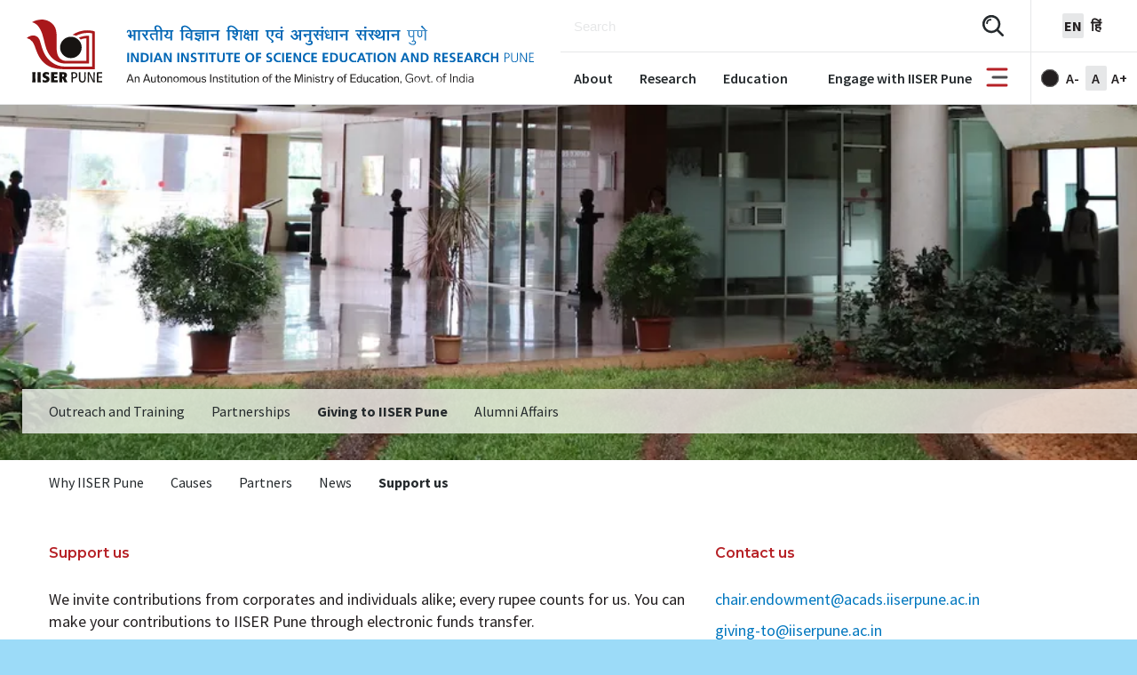

--- FILE ---
content_type: text/html; charset=utf-8
request_url: https://www.iiserpune.ac.in/engage/giving-to-iiser-pune/support-us
body_size: 6543
content:
<!DOCTYPE html>
<!-- Layout Start : 19/01/2026 3:00:21 am -->
<html lang="en" dir="ltr" class=" ac-text-size-normal">
<head>
    <meta charset="utf-8" />
    <meta name="viewport" content="width=device-width" />
    <title>Support us - Giving to IISER Pune - IISER Pune</title>
    <link href="/css/website-bundle.min.css?v=NY52UcezOhDKG50_YEg4NoAcu1i8b0Sa6vuI4HwuozM" rel="stylesheet" />
    <link rel="shortcut icon" href="/favicon.png" type="image/png" />
    <link rel="alternate" type="application/rss+xml" href="/news/feed">

    <link rel="preconnect" href="https://fonts.gstatic.com">
    
</head>
<body>
    <header class="site-header">
        <div class="header-row">
            <div class="site-identity">
                <a title="IISER Pune Home" href="/">
                    <img src="/images/brand/iiser-pune-logo-color-en.svg?v=4" alt="IISER PUNE Logo" />
                </a>
            </div>
            <div class="menu">
                <div class="menu-row">
                    <form class="site-search-form" action="/search">
                        <input type="search" name="q" value="" placeholder="Search" />
                        <button type="submit" title="Search this website">
                            <svg xmlns="http://www.w3.org/2000/svg" width="24" height="24" viewBox="0 0 24 24">
                                <g id="Group_406" data-name="Group 406" transform="translate(-419.214 -207.999)">
                                    <path id="Path_354" data-name="Path 354" d="M427.214,211a5.006,5.006,0,0,0-5,5,1,1,0,0,0,2,0,3,3,0,0,1,3-3,1,1,0,0,0,0-2Z" transform="translate(1.154 1.154)" fill="#252a2d" />
                                    <path id="Path_355" data-name="Path 355" d="M442.844,229.843l-5.553-5.552a10.149,10.149,0,1,0-1.786,1.785l5.553,5.553a1.263,1.263,0,0,0,1.786-1.786Zm-13.524-4.16A7.579,7.579,0,1,1,436.9,218.1,7.587,7.587,0,0,1,429.319,225.683Z" fill="#252a2d" />
                                </g>
                            </svg>
                        </button>
                    </form>
                    <div class="accessibility-controls">
                            <a href="/setoption?option=lang&optionvalue=en" title="English" class="language-selector current">en</a>
                            <a href="/setoption?option=lang&optionvalue=hi" title="&#x939;&#x93F;&#x902;&#x926;&#x940;" class="language-selector ">&#x939;&#x93F;&#x902;</a>
                    </div>
                </div>
                <div class="menu-row">
                    <nav>
                        <a href="/institute/about" class="nav-item">About</a>
                        <a href="/research" class="nav-item">Research</a>
                        <a href="/education" class="nav-item">Education</a>
                        <a href="/engage/outreach-and-training" class="nav-item">Engage with IISER Pune</a>
                    </nav>
                    <button class="nav-toggle" title="Click for menu">
                        <svg xmlns="http://www.w3.org/2000/svg" width="27" height="24" viewBox="0 0 27 24">
                            <line x1="3" x2="24" y1="3" y2="3" fill="none" stroke="#b62126" stroke-linecap="round" stroke-width="3" />
                            <line x1="9" x2="24" y1="12" y2="12" fill="none" stroke="#4d4d4f" stroke-linecap="round" stroke-width="3" />
                            <line x1="3" x2="24" y1="21" y2="21" fill="none" stroke="#b62126" stroke-linecap="round" stroke-width="3" />
                        </svg>
                    </button>
                    <div class="accessibility-controls">
                        <a title="Toggle High Contrast mode" href="/setoption?option=highcontrast&optionvalue=yes" class="theme-toggle">
                            <svg xmlns="http://www.w3.org/2000/svg" width="20" height="20">
                                <g id="Ellipse_5" data-name="Ellipse 5" fill="#231f20" stroke="#707070" stroke-width="1">
                                    <circle cx="10" cy="10" r="10" stroke="none" />
                                    <circle class="inner-circle" cx="10" cy="10" r="9.5" fill="none" />
                                </g>
                            </svg>
                        </a>
                        <a title="Make text size smaller" href="/setoption?option=textsize&optionvalue=smaller" class="text-size ">A-</a>
                        <a title="Make text size normal" href="/setoption?option=textsize&optionvalue=normal" class="text-size current">A</a>
                        <a title="Make text size larger" href="/setoption?option=textsize&optionvalue=larger" class="text-size ">A+</a>
                    </div>
                </div>

            </div>
        </div>
    </header>
    
        <nav class="mega-menu" id="MegaMenu" data-cache="Cache created at 19/01/2026 2:50:51 am">
            <div class="mega-menu-header">
                <div class="logo">
                    <a href="/">
                        <img src="/images/brand/iiser-pune-logo-white-en.svg?v=4" alt="IISER Pune" />
                    </a>
                </div>
                <button class="close">
                    <svg xmlns="http://www.w3.org/2000/svg" width="28.233" height="25.233" viewBox="0 0 28.233 25.233">
                        <g id="Group_1225" data-name="Group 1225" transform="translate(-1425.883 -90.883)">
                            <g id="Button" transform="translate(72.5 -34)">
                                <line id="Line_1" data-name="Line 1" x2="15" transform="translate(1364.5 137.5)" fill="none" stroke="#252a2d" stroke-linecap="round" stroke-width="3" opacity="0" />
                                <line id="Line_3" data-name="Line 3" x2="24" y2="21" transform="translate(1355.5 127)" fill="none" stroke="#b62126" stroke-linecap="round" stroke-width="3" />
                                <line id="Line_2" data-name="Line 2" y1="21" x2="24" transform="translate(1355.5 127)" fill="none" stroke="#b62126" stroke-linecap="round" stroke-width="3" />
                            </g>
                        </g>
                    </svg>
                </button>
            </div>
            <div class="mega-menu-body">
                <div class="content-wrapper">
                        <!-- Start 19/01/2026 2:50:51 am -->
                            <div class="row">
                                <div class="col col-4">
                                    <h3>About</h3>
                                </div>
                                <div class="col col-4">
                                    <div class="menu-items-groups">
                                            <div class="menu-item-group">
                                                <h4><a href="/institute/about">About us</a></h4>

                                                <ul>
                                                        <li>
                                                            <a href="/institute/about/introduction">Introduction</a>
                                                        </li>
                                                        <li>
                                                            <a href="/institute/about/vision">Vision</a>
                                                        </li>
                                                        <li>
                                                            <a href="/institute/about/leadership">Leadership</a>
                                                        </li>
                                                        <li>
                                                            <a href="/institute/about/accolades">Accolades</a>
                                                        </li>
                                                        <li>
                                                            <a href="/institute/about/facts-and-figures">Facts and Figures</a>
                                                        </li>
                                                        <li>
                                                            <a href="/institute/about/reports-and-brochures">Reports and Brochures</a>
                                                        </li>
                                                </ul>

                                            </div>
                                            <div class="menu-item-group">
                                                <h4><a href="/institute/people">People</a></h4>

                                                <ul>
                                                        <li>
                                                            <a href="/institute/people">Faculty</a>
                                                        </li>
                                                        <li>
                                                            <a href="/institute/people/fellows-and-project-scientists">Fellows and Project Scientists</a>
                                                        </li>
                                                        <li>
                                                            <a href="/institute/people/postdoctoral-fellows">Post-Doctoral Fellows</a>
                                                        </li>
                                                        <li>
                                                            <a href="/institute/people/non-teaching-staff">Non-Teaching Staff</a>
                                                        </li>
                                                        <li>
                                                            <a href="/institute/people/students">Students</a>
                                                        </li>
                                                        <li>
                                                            <a href="/institute/people/students?alumni=true">Alumni</a>
                                                        </li>
                                                </ul>

                                            </div>
                                            <div class="menu-item-group">
                                                <h4><a href="/institute/campus">Campus and Facilities</a></h4>

                                                <ul>
                                                        <li>
                                                            <a href="/institute/campus/about-campus">About Campus</a>
                                                        </li>
                                                        <li>
                                                            <a href="/institute/campus/student-life">Student Life</a>
                                                        </li>
                                                        <li>
                                                            <a href="/institute/campus/hostel">Hostel</a>
                                                        </li>
                                                        <li>
                                                            <a href="/institute/campus/sports-facilities">Sports Facilities</a>
                                                        </li>
                                                        <li>
                                                            <a href="/institute/campus/medical-facilities">Medical Facilities</a>
                                                        </li>
                                                        <li>
                                                            <a href="/institute/campus/it-infrastructure">IT Infrastructure</a>
                                                        </li>
                                                        <li>
                                                            <a href="/institute/campus/guest-house-and-convention-centre">Guest House and Convention Centre</a>
                                                        </li>
                                                        <li>
                                                            <a href="/institute/campus/day-care">Day Care</a>
                                                        </li>
                                                </ul>

                                            </div>
                                            <div class="menu-item-group">
                                                <h4><a href="/library">Library</a></h4>

                                                <ul>
                                                </ul>

                                            </div>
                                    </div>
                                </div>
                            </div>
                            <div class="row">
                                <div class="col col-4">
                                    <h3>Research</h3>
                                </div>
                                <div class="col col-4">
                                    <div class="menu-items-groups">
                                            <div class="menu-item-group">
                                                <h4><a href="/research">Departments</a></h4>

                                                <ul>
                                                        <li>
                                                            <a href="/research/department/biology">Biology</a>
                                                        </li>
                                                        <li>
                                                            <a href="/research/department/chemistry">Chemistry</a>
                                                        </li>
                                                        <li>
                                                            <a href="/research/department/data-science">Data Science</a>
                                                        </li>
                                                        <li>
                                                            <a href="/research/department/earth-and-climate-science">Earth and Climate Science</a>
                                                        </li>
                                                        <li>
                                                            <a href="/research/department/humanities-and-social-sciences">Humanities and Social Sciences</a>
                                                        </li>
                                                        <li>
                                                            <a href="/research/department/mathematics">Mathematics</a>
                                                        </li>
                                                        <li>
                                                            <a href="/research/department/physics">Physics</a>
                                                        </li>
                                                        <li>
                                                            <a href="/research/department/science-education">Science Education</a>
                                                        </li>
                                                </ul>

                                            </div>
                                            <div class="menu-item-group">
                                                <h4><a href="/research/research-centres-and-initiatives">Research Centres and Initiatives</a></h4>

                                                <ul>
                                                </ul>

                                            </div>
                                            <div class="menu-item-group">
                                                <h4><a href="/research/research-facilities">Research Facilities</a></h4>

                                                <ul>
                                                </ul>

                                            </div>
                                            <div class="menu-item-group">
                                                <h4><a href="/research/publications">Publications</a></h4>

                                                <ul>
                                                </ul>

                                            </div>
                                    </div>
                                </div>
                            </div>
                            <div class="row">
                                <div class="col col-4">
                                    <h3>Education</h3>
                                </div>
                                <div class="col col-4">
                                    <div class="menu-items-groups">
                                            <div class="menu-item-group">
                                                <h4><a href="/education"> Programmes</a></h4>

                                                <ul>
                                                        <li>
                                                            <a href="/education/programmes/bs-ms-programme">BS-MS Programme</a>
                                                        </li>
                                                        <li>
                                                            <a href="/education/programmes/msc-programme">MSc Programme</a>
                                                        </li>
                                                        <li>
                                                            <a href="/education/programmes/integrated-phd-programme">Integrated PhD Programme</a>
                                                        </li>
                                                        <li>
                                                            <a href="/education/programmes/phd-programme">PhD Programme</a>
                                                        </li>
                                                </ul>

                                            </div>
                                            <div class="menu-item-group">
                                                <h4><a href="/education/admissions">Admissions</a></h4>

                                                <ul>
                                                </ul>

                                            </div>
                                            <div class="menu-item-group">
                                                <h4><a href="/education/fee-payment-and-policies">Fee Payment and Policies</a></h4>

                                                <ul>
                                                </ul>

                                            </div>
                                            <div class="menu-item-group">
                                                <h4><a href="/education/career-development-and-placement-cell">Career Development and Placement Cell</a></h4>

                                                <ul>
                                                </ul>

                                            </div>
                                    </div>
                                </div>
                            </div>
                            <div class="row">
                                <div class="col col-4">
                                    <h3>News &amp; Events</h3>
                                </div>
                                <div class="col col-4">
                                    <div class="menu-items-groups">
                                            <div class="menu-item-group">
                                                <h4><a href="/news">News</a></h4>

                                                <ul>
                                                        <li>
                                                            <a href="/news?category=research-news">Research News</a>
                                                        </li>
                                                        <li>
                                                            <a href="/news?category=new-in-campus">New in Campus</a>
                                                        </li>
                                                        <li>
                                                            <a href="/news?category=spotlight">Spotlight</a>
                                                        </li>
                                                        <li>
                                                            <a href="/news?category=events">Events</a>
                                                        </li>
                                                        <li>
                                                            <a href="/news?category=beyond-the-campus">Beyond the Campus</a>
                                                        </li>
                                                        <li>
                                                            <a href="/news?category=in-the-media">In the Media</a>
                                                        </li>
                                                </ul>

                                            </div>
                                            <div class="menu-item-group">
                                                <h4><a href="/events">Events</a></h4>

                                                <ul>
                                                        <li>
                                                            <a href="/events/colloquia">Colloquia</a>
                                                        </li>
                                                        <li>
                                                            <a href="/events/conferences">Conferences</a>
                                                        </li>
                                                        <li>
                                                            <a href="/events/public-lectures">Public Lectures</a>
                                                        </li>
                                                        <li>
                                                            <a href="/events/seminars">Seminars</a>
                                                        </li>
                                                        <li>
                                                            <a href="/events/workshops">Workshops</a>
                                                        </li>
                                                        <li>
                                                            <a href="/events/institute-events">Institute Events</a>
                                                        </li>
                                                </ul>

                                            </div>
                                            <div class="menu-item-group">
                                                <h4><a href="/announcements">Announcements</a></h4>

                                                <ul>
                                                </ul>

                                            </div>
                                    </div>
                                </div>
                            </div>
                            <div class="row">
                                <div class="col col-4">
                                    <h3>Engage with IISER Pune</h3>
                                </div>
                                <div class="col col-4">
                                    <div class="menu-items-groups">
                                            <div class="menu-item-group">
                                                <h4><a href="/engage/outreach-and-training">Outreach and Training</a></h4>

                                                <ul>
                                                        <li>
                                                            <a href="/engage/outreach-and-training/science-activity-centre">Science Activity Centre</a>
                                                        </li>
                                                        <li>
                                                            <a href="/engage/outreach-and-training/science-media-centre">Science Media Centre</a>
                                                        </li>
                                                        <li>
                                                            <a href="/engage/outreach-and-training/irise">iRISE</a>
                                                        </li>
                                                        <li>
                                                            <a href="/engage/outreach-and-training/ms-deed">MS-DEED</a>
                                                        </li>
                                                        <li>
                                                            <a href="/engage/outreach-and-training/ccer">Center for Chemistry Education and Research</a>
                                                        </li>
                                                        <li>
                                                            <a href="/engage/outreach-and-training/coesme">CoESME</a>
                                                        </li>
                                                        <li>
                                                            <a href="/engage/outreach-and-training/student-outreach">Student-led Outreach</a>
                                                        </li>
                                                </ul>

                                            </div>
                                            <div class="menu-item-group">
                                                <h4><a href="/engage/partnerships">Partnerships</a></h4>

                                                <ul>
                                                        <li>
                                                            <a href="/engage/partnerships/international-relations">International Relations</a>
                                                        </li>
                                                        <li>
                                                            <a href="/engage/partnerships/industry-linkages">Industry linkages</a>
                                                        </li>
                                                        <li>
                                                            <a href="/engage/partnerships/national-partnerships">National Partnerships</a>
                                                        </li>
                                                        <li>
                                                            <a href="/engage/partnerships/specialised-technical-services">Specialised Technical Servicess</a>
                                                        </li>
                                                </ul>

                                            </div>
                                            <div class="menu-item-group">
                                                <h4><a href="/engage/alumni-affairs">Alumni Affairs</a></h4>

                                                <ul>
                                                </ul>

                                            </div>
                                            <div class="menu-item-group">
                                                <h4><a href="/engage/giving-to-iiser-pune">Giving to IISER Pune</a></h4>

                                                <ul>
                                                </ul>

                                            </div>
                                    </div>
                                </div>
                            </div>
                        <!-- End 19/01/2026 2:50:53 am -->

                </div>
            </div>
            <div class="mega-menu-footer">
                <div class="content-wrapper">
                    <div class="row row-align-items-center">
                        <div class="col col-4">
                            <a href="http://10.50.0.2/" target="_blank" rel="external" class="intra-link">INTRANET</a>
                            <a href="https://mail.google.com/" target="_blank" rel="external" class="intra-link">WEBMAIL</a>
                        </div>
                        <div class="col col-4">
                            <address>
                                IISER Pune, Dr. Homi Bhabha Road, <br />
                                Pune 411008, India<br />
                                Ph.: +91 20 25908000
                            </address>
                        </div>
                    </div>
                </div>
            </div>
        </nav>
    
    

    <section class="page page-about">
        <div class="page-hero about-hero">
            <div class="image">
                    <img src="/storage/other/hero-image/84790c1d-10e2-4ee6-9f5e-b01a0083e2cc.jpg?quality=80&w=1920" alt="View of the lobby of IISER Pune Main Building with silhouettes of people  "
                         srcset="/storage/other/hero-image/84790c1d-10e2-4ee6-9f5e-b01a0083e2cc.jpg?w=480&h=400&mode=crop&quality=80 480w, /storage/other/hero-image/84790c1d-10e2-4ee6-9f5e-b01a0083e2cc.jpg?w=1024&h=400&mode=crop&quality=80 1024w, /storage/other/hero-image/84790c1d-10e2-4ee6-9f5e-b01a0083e2cc.jpg?w=1400&h=400&mode=crop&quality=80 1400w, /storage/other/hero-image/84790c1d-10e2-4ee6-9f5e-b01a0083e2cc.jpg?quality=80&w=1920 1920w" />
            </div>
            <div class="content">
                <nav class="page-nav">
                <a href="/engage/outreach-and-training" class="">Outreach and Training</a>

                <a href="/engage/partnerships" class="">Partnerships</a>
                   <a href="/engage/giving-to-iiser-pune" class="current">Giving to IISER Pune</a>
                    <a href="/engage/alumni-affairs" class="">Alumni Affairs</a>
                </nav>
            </div>
        </div>
        <div>
                <nav class="page-secondary-nav">
                        <a class="" href="/engage/giving-to-iiser-pune/why-iiser-pune">Why IISER Pune</a>
                        <a class="" href="/engage/giving-to-iiser-pune/causes">Causes</a>
                        <a class="" href="/engage/giving-to-iiser-pune/partners">Partners</a>
                        <a class="" href="/engage/giving-to-iiser-pune/news">News</a>
                        <a class="current" href="/engage/giving-to-iiser-pune/support-us">Support us</a>
                </nav>
        </div>
        <main class="py-4-5">
                <div class="content-wrapper">

                        <div class="article-and-aside">
                            <article>
                                <div class="rich-text">
                                    <div><h2>Support us</h2>
<p>We invite contributions from corporates and individuals alike; every rupee counts for us. You can make your contributions to IISER Pune through electronic funds transfer.</p>
<h4>Individual Contributions</h4>
<p>The donations received from individuals are liable for tax rebate under section 80G.</p>
<h4>Corporate contributions</h4>
<p>IISER Pune is registered under section 12A of the Income Tax Act, 1961. Donations qualify for deduction under section 80 G (5)(vi) of the Income Tax Act, 1961. Institute is also approved under section 35(1)(ii) of Income Tax Act 1961 to receive funds to be utilised for scientific research.</p>
<h4>In-Kind Contributions</h4>
<ul>
<li>Equipment and facilities: Donate the equipment OR build the infrastructure required to support our research and academics.</li>
<li>Pro-bono services: Your expertise is of immense value to &nbsp;our ever-evolving world of scientific research</li>
<li>Mentor our students: Mentor the students for advances in the world of science and technology and make them ready for real-life challenges.</li>
</ul>
<p>&nbsp;</p>
<p>&nbsp;</p></div>
                                </div>
                            </article>
                                <aside>
                                    <div class="content-redable-width">
                                        <div class="rich-text">
                                            <div><h2>Contact us</h2>
<p><a href="mailto:chair.endowment@acads.iiserpune.ac.in">chair.endowment@acads.iiserpune.ac.in</a></p>
<p><a href="mailto:giving-to@iiserpune.ac.in">giving-to@iiserpune.ac.in</a></p>
<p><a class="link-button" href="/donate" target="_blank" rel="noopener">DONATE</a></p></div>
                                        </div>
                                    </div>
                                </aside>
                        </div>
                </div>
        </main>
    </section>

    <footer class="site-footer">
        <div class="logged-in-user">
            <div class="content-wrapper">
                <div class="clearfix-after">
                    <div>
                        <a class="more-link mr-1" href="/admissionapplication">Admission Applications Portal</a>
                        <a class="more-link  mr-1" href="/recruitment">Recruitment Portal</a>
                    </div>
                </div>
            </div>
        </div>
        <div class="contribute-footer">
            <a href="/engage/giving-to-iiser-pune">Explore ways of giving</a>
            <a href="/pages/connect-with-us">Connect with us</a>
        </div>
        <div class="footer-inner">
            <div class="footer-inner-content">
                <div class="content-wrapper">
                    <div class="row pt-7-5 pb-1-5">
                        
                            <div class="col col-6">
                                <ul class="footer-site-links">
                                            <li>
                                                <a href="/tenders">Tender Notices &amp; EoI</a>
                                            </li>
                                            <li>
                                                <a href="/opportunities">Opportunities</a>
                                            </li>
                                            <li>
                                                <a href="/institute/about/reports-and-brochures">Reports &amp; Brochures</a>
                                            </li>
                                            <li>
                                                <a href="/research/publications">Publications</a>
                                            </li>
                                            <li>
                                                <a href="/institute/page/nirf-ranking">NIRF Ranking</a>
                                            </li>
                                            <li>
                                                <a href="/pages/visit-iiser-pune">Visit IISER Pune</a>
                                            </li>
                                            <li>
                                                <a href="/pages/useful-links">Useful Links</a>
                                            </li>
                                            <li>
                                                <a href="/pages/academic-calendar">Academic Calendar</a>
                                            </li>
                                            <li>
                                                <a href="/pages/national-academic-depository">National Academic Depository</a>
                                            </li>
                                            <li>
                                                <a href="/policies-and-guidelines/internal-committee-posh">Internal Committee (PoSH)</a>
                                            </li>
                                            <li>
                                                <a href="/policies-and-guidelines">Policies &amp; Guidelines</a>
                                            </li>
                                            <li>
                                                <a href="https://wisc.acads.iiserpune.ac.in">Women in Science</a>
                                            </li>
                                            <li>
                                                <a href="https://alumni.iiserpune.ac.in/user/signup.dz">Alumni Registration</a>
                                            </li>
                                            <li>
                                                <a href="/sitemap">Sitemap</a>
                                            </li>
                                            <li>
                                                <a href="/contact">Contact</a>
                                            </li>
                                </ul>
                            </div>
                        

                        <div class="col col-2">
                            <ul class="footer-tile-links">
                                <li>
                                    <a target="_blank" rel="external nofollow noreferrer" href="http://www.iisersystem.ac.in/">
                                        <img src="/images/footer-tile-links/iiser-system-logo.jpg" alt="IISER System Logo" />
                                    </a>
                                </li>
                                <li>
                                    <a target="_blank" rel="external nofollow noreferrer" href="https://www.india.gov.in/">
                                        <img src="/images/footer-tile-links/india.gov.in.jpg" alt="india.gov.in Logo" />
                                    </a>
                                </li>
                            </ul>
                        </div>
                    </div>
                </div>

                <div class="content-wrapper">
                    <div class="clearfix-after py-1-5">
                        <div class="float-left">
                            <a class="donate-link" href="/engage/giving-to-iiser-pune/support-us">DONATE</a>
                        </div>
                        <div class="float-right">
                            <div class="intra-links">
                                <a href="http://10.50.0.2/" target="_blank" rel="external" class="intra-link">INTRANET</a>
                                <a href="https://mail.google.com" target="_blank" rel="external" class="intra-link">WEBMAIL</a>
                            </div>
                        </div>
                    </div>

                    <div class="last-update-date"></div>
                </div>
                <hr class="hr-red" />
                <div class="content-wrapper">
                    <div class="row">
                        <div class="col col-3">
                            <img src="/images/brand/iiser-pune-logo-white-en.svg?v=4" alt="IISER Logo" class="img-responsive" />
                        </div>
                        <div class="col col-3">
                            <address>
                                IISER Pune, Dr. Homi Bhabha Road, <br />
                                Pune 411008, India<br />
                                Ph.: +91 20 25908000
                            </address>
                        </div>
                        <div class="col col-2">
                            <ul class="social">
                                <li>
                                    <a href="https://www.linkedin.com/school/iiserp" target="_blank" rel="external nofollow noreferrer">
                                        <img src="/images/assets/icons/social/linkedin.svg" alt="LinkedIn Icon" />
                                    </a>
                                </li>
                                <li>
                                    <a href="https://twitter.com/IISERPune" target="_blank" rel="external nofollow noreferrer">
                                        <img src="/images/assets/icons/social/twitter.svg" alt="Twitter Icon" />
                                    </a>
                                </li>
                                <li>
                                    <a href="https://www.facebook.com/IISERP" target="_blank" rel="external nofollow noreferrer">
                                        <img src="/images/assets/icons/social/facebook.svg" alt="Facebook Icon" />
                                    </a>
                                </li>
                                <li>
                                    <a href="https://www.instagram.com/iiser.pune/" target="_blank" rel="external nofollow noreferrer">
                                        <img src="/images/assets/icons/social/instagram.svg" alt="Instagram Icon" />
                                    </a>
                                </li>
                                <li>
                                    <a href="https://www.youtube.com/c/IISERPuneSMC" target="_blank" rel="external nofollow noreferrer">
                                        <img src="/images/assets/icons/social/youtube.svg" alt="YouTube Icon" />
                                    </a>
                                </li>
                            </ul>
                        </div>
                    </div>
                </div>
            </div>
        </div>
        <div class="footer-end-row">
            <div class="body-wrapper">
                
                    <ul class="links">
                                <li>
                                    <a href="/pages/right-to-information">Right to Information</a>
                                </li>
                                <li>
                                    <a href="/pages/feedback">Feedback</a>
                                </li>
                                <li>
                                    <a href="/pages/copyright-policy">Copyright Policy</a>
                                </li>
                                <li>
                                    <a href="/pages/terms-of-use">Terms of Use</a>
                                </li>
                                <li>
                                    <a href="/pages/help">Help</a>
                                </li>
                                <li>
                                    <a href="/pages/privacy-policy">Privacy Policy</a>
                                </li>
                                <li>
                                    <a href="/pages/disclaimer">Disclaimer</a>
                                </li>
                    </ul>
                
            </div>
        </div>
    </footer>
    <div class="global-controls">
        <button class="nav-toggle" title="Click for menu">
            <svg xmlns="http://www.w3.org/2000/svg" width="27" height="24" viewBox="0 0 27 24">
                <line x1="3" x2="24" y1="3" y2="3" fill="none" stroke="#b62126" stroke-linecap="round" stroke-width="3" />
                <line x1="9" x2="24" y1="12" y2="12" fill="none" stroke="#4d4d4f" stroke-linecap="round" stroke-width="3" />
                <line x1="3" x2="24" y1="21" y2="21" fill="none" stroke="#b62126" stroke-linecap="round" stroke-width="3" />
            </svg>
        </button>
        <button class="back-to-top" title="Back to TOP">
            <svg xmlns="http://www.w3.org/2000/svg" width="27" height="24" viewBox="0 0 27 24">
                <g>
                    <line fill="none" stroke="#B62126" stroke-width="3" stroke-linecap="round" x1="13.599" y1="6.222" x2="25.154" y2="17.777" />
                    <line fill="none" stroke="#B62126" stroke-width="3" stroke-linecap="round" x1="1.846" y1="17.777" x2="13.401" y2="6.222" />
                </g>
            </svg>
        </button>
    </div>

    <script src="/lib/jquery/dist/jquery.min.js"></script>
    <script src="/js/global.js?v=j3cUEAM7l0OY_ldmkMEmrpW4gj3cXHqfdgRuxWOZjY8"></script>
    


    <link href="https://fonts.googleapis.com/css2?family=Montserrat:wght@300;600&family=Source+Sans+Pro:wght@400;600;700&display=swap" rel="stylesheet" />
    
        <!-- Google tag (gtag.js) -->
        <script async src="https://www.googletagmanager.com/gtag/js?id=G-QPTMLYYFRF"></script>
        <script>
            window.dataLayer = window.dataLayer || [];
            function gtag() { dataLayer.push(arguments); }
            gtag('js', new Date());

            gtag('config', 'G-QPTMLYYFRF');
        </script>
    
</body><!-- Layout End : 19/01/2026 3:00:21 am -->
<!-- Design and Development by Design Union99 (www.du99.co) and Pixel First Technologies (www.pixelfirst.in) -->
</html>


--- FILE ---
content_type: image/svg+xml
request_url: https://www.iiserpune.ac.in/images/brand/iiser-pune-logo-color-en.svg?v=4
body_size: 14713
content:
<svg xmlns="http://www.w3.org/2000/svg" width="613.73" height="79.361" viewBox="0 0 613.73 79.361">
  <g id="Group_1747" data-name="Group 1747" transform="translate(-55.593 -29.5)">
    <path id="Path_2" data-name="Path 2" d="M109.465,50.721a13.049,13.049,0,1,1-13.048,13.05,13.075,13.075,0,0,1,13.048-13.05" transform="translate(-0.371 -0.193)" fill="#171412" fill-rule="evenodd"/>
    <path id="Path_3" data-name="Path 3" d="M103.84,80c-5.358-.015-8.905-2.752-10.576-7.124S91.8,62.392,91.8,55.765c0-6.226.834-13.889-3.327-19.162a18.267,18.267,0,0,0-11.439-6.848c-4.963-.915-11.333.768-14.981,2.974a14.435,14.435,0,0,1,8.229,5.723c6.376,8.993,5.991,21.08,11.044,31.038,3.8,7.5,11.488,13.52,20.323,13.742l29.451-.012V49.412a22.082,22.082,0,0,0-5.792.242,27.1,27.1,0,0,0-6.557,1.92,15.328,15.328,0,0,1,2.288,2.317,16.028,16.028,0,0,1,3.162-1,18.351,18.351,0,0,1,3.679-.494V80" transform="translate(-0.059 0)" fill="#a9181b" fill-rule="evenodd"/>
    <path id="Path_4" data-name="Path 4" d="M100.009,90.286a44.558,44.558,0,0,1-13.668-2.008C76.67,85.009,70.887,77.294,67.524,68.13c-1.583-3.858-2.463-8.124-5.049-11.5A11.922,11.922,0,0,0,55.593,52.2a12.574,12.574,0,0,1,5.125-2.76c5.3-1.352,9.469,1.27,11.018,6.5,1.48,5,2.806,10.211,5.072,14.816,4.882,9.65,13.657,15.978,24.5,16.291l33.456.015.061-40.615c-6.8-1.4-13.441,0-19.483,3a14.8,14.8,0,0,0-4.316-1.19,32.894,32.894,0,0,1,23.3-5.047,12.14,12.14,0,0,1,3.688,1.088l-.023,45.991" transform="translate(0 -0.121)" fill="#a9181b" fill-rule="evenodd"/>
    <path id="Path_5" data-name="Path 5" d="M147.467,105.209c-1.949.085-2.417.085-4.7.085-.016-1.649-.032-2.133,0-4.147,2.054,0,2.43,0,4.184.052l.09-.124c.016-.552.016-.727.075-1.336l-.075-.119c-1.844.035-2.417.052-4.274.035,0-1.6,0-2.1.046-3.7,1.918.016,2.567.016,4.516.086l.091-.12c.03-.626.06-.835.105-1.354l-.091-.121c-2.779.035-3.368.035-6.344.051l-.09.119c.105,2,.105,3.663.105,6.578,0,3.176-.046,4.111-.09,5.481l.075.126c2.87-.035,3.338-.056,6.284-.056l.106-.119c.031-.592.031-.712.075-1.3m-9.095.57c-.031-1.628-.046-3.28-.046-4.909,0-2.134.03-4.3.061-6.419l-.092-.121c-.6.035-.753.051-1.434.051l-.091.119c.06,1.2.076,1.6.136,4.323l.121,5.759-1.873-3.8c-1-2.013-2.056-4.217-3.083-6.332l-.151-.121c-.862.035-1.013.035-1.947.051l-.076.119c.076,2.36.089,4.74.089,7.1,0,1.648-.013,3.315-.075,4.961l.09.126a13.22,13.22,0,0,1,1.451-.056l.092-.119c-.033-.712-.033-.75-.076-2.187-.016-.727-.047-1.439-.062-2.169l-.151-5.951,2.388,4.893c.908,1.819,1.8,3.643,2.688,5.463l.122.126c.907-.056.967-.056,1.859-.056l.075-.119Zm-11.1-11.449c-.6.035-.695.035-1.389.051l-.075.119c.105,1.979.121,4.528.121,6.543a7.912,7.912,0,0,1-.333,3.071,2.456,2.456,0,0,1-4.034.469c-.528-.712-.557-1.77-.557-3.5,0-1.685,0-4.825.058-6.627l-.076-.121c-.753.035-.859.035-1.69.051l-.107.119c.045,2.255.045,2.555.045,5.067v1.769c0,2.031,0,3.073.816,4.148a3.979,3.979,0,0,0,3.31,1.411,3.87,3.87,0,0,0,3.111-1.292,5.662,5.662,0,0,0,.876-3.625l-.015-1.561c-.015-1.3-.015-1.855-.015-2.6,0-1.37.015-1.785.046-3.364Zm-15.408,6.226c0-.781-.018-1.562-.018-2.343,0-.813.018-1.628.018-2.425a11.089,11.089,0,0,1,1.358-.07,2.173,2.173,0,0,1,2.283,1.213,3.028,3.028,0,0,1,.18,1.076,2.863,2.863,0,0,1-.257,1.25,2.336,2.336,0,0,1-2.026,1.231c-.406.053-1.027.053-1.538.069m.119,5.954c-.09-2.118-.09-2.672-.105-4.546.211,0,.407.015.68.015,1.8,0,3.491-.362,4.367-2.046a4.222,4.222,0,0,0,.452-1.943,3.431,3.431,0,0,0-2.115-3.42,7.35,7.35,0,0,0-2.492-.259l-1,.035c-.272,0-1.407.036-1.647.036l-.075.119c.135,2.639.135,5.4.135,8.087,0,2.033-.014,2.879-.045,3.972l.09.126a16.189,16.189,0,0,1,1.662-.056Z" transform="translate(-0.496 -0.59)" fill="#171412" fill-rule="evenodd"/>
    <path id="Path_6" data-name="Path 6" d="M98.694,96.946c.2,0,.648-.016.85-.016a1.227,1.227,0,0,1,1.379,1.354c0,1.581-1.635,1.564-2.264,1.548m.562,2.364,1.071,2.295.923,2.187.185.143,3.6-.159.066-.157-1.157-2.032-1.549-3.079a2.964,2.964,0,0,0,1.684-1.563,4.279,4.279,0,0,0,.393-1.842,3.51,3.51,0,0,0-1.193-2.8c-.987-.782-2.538-.765-4.223-.731l-.886.02H95.065l-.085.086c.119,1.616.187,2.624.187,5.4,0,2.244-.051,4.488-.086,6.731l.086.1,3.509-.055.1-.1c-.1-1.894-.12-2.347-.12-4.433Zm-6.828-.523.118-.1.136-2.278-.1-.124-3.73.069V97.033h3.934l.1-.087.119-2.4-.085-.066H85.222l-.1.1c.083,1.77.119,2.482.119,6.656,0,2.363-.016,3.44-.067,5.438l.083.126c1.618-.017,2.59-.055,4.464-.055.51,0,.9.023,3.234.023l.154-.109.169-2.572-.1-.105c-1.754.07-3,.105-4.327.105v-2.417ZM75,103.464c-.015,1.269-.034,1.476-.119,2.8l.138.172a7.981,7.981,0,0,0,3.167.58c1.72,0,3.458-.337,4.462-1.848a4.338,4.338,0,0,0,.683-2.276,3.325,3.325,0,0,0-.988-2.5,5.591,5.591,0,0,0-1.8-1.094l-.937-.4c-.376-.158-1.141-.47-1.141-1.133a1.1,1.1,0,0,1,.375-.8,1.467,1.467,0,0,1,.987-.26,3.729,3.729,0,0,1,1.822.52,6.113,6.113,0,0,1,.751.539l.153-.07L82.7,94.98l-.07-.1a7.308,7.308,0,0,0-3.252-.679,4.639,4.639,0,0,0-3.407,1.077,3.676,3.676,0,0,0-1.091,2.8c0,2.381,1.6,3.129,2.778,3.67l.85.345c.511.228,1.21.522,1.21,1.2,0,.3-.153,1.148-1.686,1.148a4.574,4.574,0,0,1-2.5-.727,3.5,3.5,0,0,1-.376-.3Zm-2.281,3.2c-.066-2.432-.121-4.917-.121-7.367,0-2,.036-3.044.088-4.782l-.068-.086c-1.67.069-2.028.069-3.7.053l-.084.086c.067,1.858.1,2.991.1,4.52,0,.991-.018,1.98-.035,2.972-.017,1.546-.034,3.092-.034,4.658l.068.088c1.687-.071,2.095-.071,3.714-.055Zm-6.386,0c-.068-2.432-.119-4.917-.119-7.367,0-2,.035-3.044.085-4.782l-.068-.086c-1.67.069-2.026.069-3.7.053l-.086.086c.067,1.858.1,2.991.1,4.52,0,.991-.016,1.98-.035,2.972-.016,1.546-.034,3.092-.034,4.658l.068.088c1.687-.071,2.095-.071,3.713-.055Z" transform="translate(-0.062 -0.588)" fill="#171412" fill-rule="evenodd"/>
    <g id="Group_4" data-name="Group 4" transform="translate(176.778 36.541)">
      <path id="Path_7" data-name="Path 7" d="M186.421,50.046h-3.032v1.7q0,.694-.822.694-.514,0-2.017-1.425t-1.5-1.915a.67.67,0,0,1,.771-.745h1.49V44.8q0-.926-.976-.925a.806.806,0,0,0-.9.925,1.707,1.707,0,0,0,.155.77l.077.156h-1.517a1.475,1.475,0,0,1-.128-.334,2.131,2.131,0,0,1-.129-.771q0-2.313,2.621-2.314a3.253,3.253,0,0,1,2.043.643,2.167,2.167,0,0,1,.834,1.824V48.35h3.032Z" transform="translate(-177.89 -36.658)" fill="#0066b5"/>
      <path id="Path_8" data-name="Path 8" d="M190.1,44.215h-1.593V55.188h-2.133V44.215h-1.9V42.6H190.1Z" transform="translate(-177.95 -36.66)" fill="#0066b5"/>
      <path id="Path_9" data-name="Path 9" d="M195.446,44.215h-1.593V55.188H191.72V44.215h-1.9V42.6h5.628Z" transform="translate(-177.998 -36.66)" fill="#0066b5"/>
      <path id="Path_10" data-name="Path 10" d="M205.515,44.215h-2.158v3.1q0,1.963-2.21,2.246-.232.027-.771.052l.155.231a22.08,22.08,0,0,0,3.494,4.163l-1.567,1.285-1.182-1.363a52.742,52.742,0,0,1-4.5-6.244q-.155-.256-.489-.771l1.645-1.079c.274.5.488.856.642,1.079a2.243,2.243,0,0,0,1.8,1.079.745.745,0,0,0,.745-.49,2.535,2.535,0,0,0,.1-.492V44.215H195.16V42.6h10.355Z" transform="translate(-178.047 -36.66)" fill="#0066b5"/>
      <path id="Path_11" data-name="Path 11" d="M211.924,44.215h-7.169V42.6h7.169Zm1.593,3.8h-4.5a1.534,1.534,0,0,0-.514.129,1.021,1.021,0,0,0-.513.977,5.2,5.2,0,0,0,1.592,3.263q1.362,1.541,1.721,1.541l-1.465,1.26a26.462,26.462,0,0,1-1.927-2.012,6.95,6.95,0,0,1-1.952-4.1,2.873,2.873,0,0,1,.655-1.882,2.106,2.106,0,0,1,1.708-.8h5.191Z" transform="translate(-178.134 -36.66)" fill="#0066b5"/>
      <path id="Path_12" data-name="Path 12" d="M217.254,44.215h-1.593V55.188h-2.132V44.215h-1.9V42.6h5.627Z" transform="translate(-178.197 -36.66)" fill="#0066b5"/>
      <path id="Path_13" data-name="Path 13" d="M222.573,44.161H220.98V55.134h-2.132V44.161h-1.9V42.543h1.9a10.911,10.911,0,0,0-.639-2.235q-1.024-2.235-2.865-2.235-1.764,0-1.764,1.7a5.081,5.081,0,0,0,.411,1.593q.437,1.156.8,1.311h-2.081a3.7,3.7,0,0,1-.771-1.388,5.078,5.078,0,0,1-.334-1.644,2.821,2.821,0,0,1,.95-2.288,3.567,3.567,0,0,1,2.39-.745q4.009,0,5.55,4.369.18.8.385,1.568h1.7Z" transform="translate(-178.196 -36.606)" fill="#0066b5"/>
      <path id="Path_14" data-name="Path 14" d="M231.073,52.131a6.211,6.211,0,0,1-2.6.694,4.891,4.891,0,0,1-3.559-1.311,4.683,4.683,0,0,1-1.349-3.521h.257a2.153,2.153,0,0,0,.258.026q2.363,0,2.363-1.81a3.072,3.072,0,0,0-.27-1.126,1.7,1.7,0,0,0-.629-.867h-3.237V42.6h7.168v1.618h-1.8a6.056,6.056,0,0,1,.411.671,3.634,3.634,0,0,1,.437,1.6,2.735,2.735,0,0,1-1.284,2.578,4.236,4.236,0,0,1-1.285.387,2.7,2.7,0,0,0,.334.928,2.2,2.2,0,0,0,1.979.928,4.01,4.01,0,0,0,1.978-.566,5.9,5.9,0,0,0,.822-.591Z" transform="translate(-178.294 -36.66)" fill="#0066b5"/>
      <path id="Path_15" data-name="Path 15" d="M234.81,44.215h-1.593V55.188h-2.132V44.215h-1.9V42.6h5.627Z" transform="translate(-178.356 -36.66)" fill="#0066b5"/>
      <path id="Path_16" data-name="Path 16" d="M256.929,42.674h-2.21a19.7,19.7,0,0,0-1.877-2.095q-2.234-2.094-4.084-2.094-2.622,0-2.622,2.348a2.838,2.838,0,0,0,.437,1.711h1.851v1.618h-1.619V55.136h-2.133V44.163H242.8V42.545h1.876a4.367,4.367,0,0,1-.462-1.927q0-3.752,4.6-3.752a6.85,6.85,0,0,1,3.932,1.49,15.712,15.712,0,0,1,3.006,2.8Q256.08,41.57,256.929,42.674Z" transform="translate(-178.48 -36.608)" fill="#0066b5"/>
      <path id="Path_17" data-name="Path 17" d="M254.125,44.215h-5.987V42.6h5.987Zm1.7,7.529a5.177,5.177,0,0,1-2.57.745,4.453,4.453,0,0,1-2.775-.821,3.055,3.055,0,0,1-1.208-2.57,2.877,2.877,0,0,1,1.156-2.389,4.086,4.086,0,0,1,2.6-.822,5.191,5.191,0,0,1,1.208.129.587.587,0,0,1,.232.076l.333,1.568a2.84,2.84,0,0,0-1.4-.359,2.146,2.146,0,0,0-1.425.475A1.631,1.631,0,0,0,251.4,49.1q0,1.9,2.067,1.9a2.86,2.86,0,0,0,1.68-.591,5.59,5.59,0,0,0,.673-.591Z" transform="translate(-178.529 -36.66)" fill="#0066b5"/>
      <path id="Path_18" data-name="Path 18" d="M259.444,44.215h-1.593V55.188h-2.132V44.215h-1.9V42.6h5.627Z" transform="translate(-178.58 -36.66)" fill="#0066b5"/>
      <path id="Path_19" data-name="Path 19" d="M268.59,44.215h-9.431V42.6h9.431Zm1.592,3.007h-6.476c-.205,0-.307.077-.307.231q0,.36.694,1.1a.949.949,0,0,0,.72.334,3.844,3.844,0,0,0,.924-.167,3.958,3.958,0,0,1,.951-.166,1.829,1.829,0,0,1,2.081,2.056,3.128,3.128,0,0,1-1.439,2.7,2.72,2.72,0,0,1-1.593.694,3.359,3.359,0,0,0,1.619,1.079L266.122,56.5a6.211,6.211,0,0,1-.745-.5l-.694-.526-1.053-1h-.694q-2.235,0-2.236-1.773a1.062,1.062,0,0,1,.346-.81,1.178,1.178,0,0,1,.831-.322,2.7,2.7,0,0,1,1.357.618q.281.205.793.616a.231.231,0,0,0,.2.077,3.674,3.674,0,0,0,1.176-.361,1.707,1.707,0,0,0,1.229-1.618q0-.642-.691-.643a4.535,4.535,0,0,0-.973.155,4.52,4.52,0,0,1-.971.155,2.84,2.84,0,0,1-2.009-1.31,3.892,3.892,0,0,1-1.061-2.288,1.262,1.262,0,0,1,.424-.976,1.456,1.456,0,0,1,1.015-.385h7.811Z" transform="translate(-178.629 -36.66)" fill="#0066b5"/>
      <path id="Path_20" data-name="Path 20" d="M273.94,44.215h-1.593V55.188h-2.134V44.215h-1.9V42.6h5.627Z" transform="translate(-178.712 -36.66)" fill="#0066b5"/>
      <path id="Path_21" data-name="Path 21" d="M279.281,44.215h-1.592V55.188h-2.133V44.215h-1.9V42.6h5.627Z" transform="translate(-178.76 -36.66)" fill="#0066b5"/>
      <path id="Path_22" data-name="Path 22" d="M286.114,44.215H279V42.6h7.118Zm1.619,4.754h-3.88v1.824q0,.617-.694.616-.592,0-1.7-1.323a3.891,3.891,0,0,1-1.1-1.94.857.857,0,0,1,.436-.8,1.748,1.748,0,0,1,.437-.156h6.5Z" transform="translate(-178.809 -36.66)" fill="#0066b5"/>
      <path id="Path_23" data-name="Path 23" d="M291.469,44.215h-1.593V55.188h-2.132V44.215h-1.9V42.6h5.627Z" transform="translate(-178.871 -36.66)" fill="#0066b5"/>
      <path id="Path_24" data-name="Path 24" d="M313.588,42.674h-2.21a19.746,19.746,0,0,0-1.876-2.095q-2.236-2.094-4.086-2.094-2.622,0-2.621,2.348a2.831,2.831,0,0,0,.437,1.711h1.85v1.618h-1.619V55.136h-2.132V44.163h-1.876V42.545h1.876a4.369,4.369,0,0,1-.463-1.927q0-3.752,4.6-3.752a6.85,6.85,0,0,1,3.932,1.49,15.684,15.684,0,0,1,3.006,2.8Q312.739,41.57,313.588,42.674Z" transform="translate(-178.995 -36.608)" fill="#0066b5"/>
      <path id="Path_25" data-name="Path 25" d="M314.664,44.215h-1.721a4.952,4.952,0,0,1,.411.646,3.808,3.808,0,0,1,.436,1.7,4.321,4.321,0,0,1-2.006,4.051,6.4,6.4,0,0,1-2.032.646l1.359,1.134a15.539,15.539,0,0,0,1.5,1.1,2.534,2.534,0,0,1,.336.231l-1.26,1.588q-1.926-1.541-3.109-2.6a31.868,31.868,0,0,1-2.492-2.416l1.361-1.362.8.745a3.021,3.021,0,0,0,.95.129,2.032,2.032,0,0,0,1.928-1.079,4.868,4.868,0,0,0,.334-1.08,4.49,4.49,0,0,1-1.7.411,3.447,3.447,0,0,1-2.132-.62,2.348,2.348,0,0,1-.925-1.993,2,2,0,0,1,.334-1.035,1.46,1.46,0,0,1,.155-.207H304.8V42.6h9.867Zm-3.058,1.466a2.954,2.954,0,0,0-.28-.771,1.634,1.634,0,0,0-1.5-.8,1.054,1.054,0,0,0-.828.36,1.27,1.27,0,0,0-.318.873,1.1,1.1,0,0,0,.407.9,1.513,1.513,0,0,0,.993.334,1.722,1.722,0,0,0,1.2-.436A1.488,1.488,0,0,0,311.607,45.681Z" transform="translate(-179.044 -36.66)" fill="#0066b5"/>
      <path id="Path_26" data-name="Path 26" d="M320.045,44.215h-1.593V55.188h-2.133V44.215h-1.9V42.6h5.628Z" transform="translate(-179.131 -36.66)" fill="#0066b5"/>
      <path id="Path_27" data-name="Path 27" d="M329.914,48.706c-.324.087-.589.156-.794.208a7.1,7.1,0,0,1-5.224-.64,1.357,1.357,0,0,0-.538.308,2.24,2.24,0,0,0-.87,1.8q0,1.8,2,1.8v-.412a1.663,1.663,0,0,1,.373-1.078,1.177,1.177,0,0,1,.963-.463q1.644,0,1.645,1.49a1.377,1.377,0,0,1-.463,1.079,2.511,2.511,0,0,1-.463.282l.566.822.874,1-1.414,1-.8-1.285-.668-1.028a2.611,2.611,0,0,1-.951.129,3.984,3.984,0,0,1-2.646-.976,3.068,3.068,0,0,1-1.157-2.442,3.2,3.2,0,0,1,1-2.338,5.3,5.3,0,0,1,1.028-.745,5.843,5.843,0,0,1-.591-.616,3.01,3.01,0,0,1-.617-1.851,2.124,2.124,0,0,1,.874-1.774,2.953,2.953,0,0,1,1.9-.616,3.533,3.533,0,0,1,2.171.72,2.258,2.258,0,0,1,.964,1.9,2.473,2.473,0,0,1-.694,1.619,6.485,6.485,0,0,1-.719.641,4.66,4.66,0,0,0,1.747.282,4.866,4.866,0,0,0,2.107-.488,2.71,2.71,0,0,0,.386-.205Zm-4.856-3.721q0-1.208-1.1-1.208a.9.9,0,0,0-1,1.028,1.689,1.689,0,0,0,.462,1.208,2.133,2.133,0,0,0,.463.36,2.911,2.911,0,0,0,.592-.36A1.362,1.362,0,0,0,325.058,44.985Z" transform="translate(-179.185 -36.658)" fill="#0066b5"/>
      <path id="Path_28" data-name="Path 28" d="M333.658,44.215h-1.593V55.188h-2.132V44.215h-1.9V42.6h5.627Z" transform="translate(-179.255 -36.66)" fill="#0066b5"/>
      <path id="Path_29" data-name="Path 29" d="M339,44.215h-1.593V55.188h-2.132V44.215h-1.9V42.6H339Z" transform="translate(-179.303 -36.66)" fill="#0066b5"/>
      <path id="Path_30" data-name="Path 30" d="M358.421,44.215h-1.7v4.309a1.925,1.925,0,0,1-.592,1.239,2.238,2.238,0,0,1-1.387.671l-1.465-1.316q1.231-.129,1.284-.619c.018-.155.027-.258.027-.31V44.215h-3.675v6l5.7,4.8a1.591,1.591,0,0,1,.363,1.232,1.721,1.721,0,0,1-.719,1.374,1.956,1.956,0,0,1-1.516.474l-1.26-1.156a4.866,4.866,0,0,0,.654-.025q.862-.156.863-.849a.508.508,0,0,0-.232-.488l-5.987-5.037V44.215h-1.8V42.6h11.434Z" transform="translate(-179.427 -36.66)" fill="#0066b5"/>
      <path id="Path_31" data-name="Path 31" d="M364.15,44.215h-5.987V42.6h5.987Zm1.7,7.529a5.171,5.171,0,0,1-2.57.745,4.453,4.453,0,0,1-2.775-.821,3.055,3.055,0,0,1-1.208-2.57,2.877,2.877,0,0,1,1.156-2.389,4.086,4.086,0,0,1,2.6-.822,5.2,5.2,0,0,1,1.208.129.584.584,0,0,1,.231.076l.334,1.568a2.84,2.84,0,0,0-1.4-.359,2.146,2.146,0,0,0-1.425.475,1.628,1.628,0,0,0-.57,1.323q0,1.9,2.068,1.9a2.861,2.861,0,0,0,1.68-.591,5.534,5.534,0,0,0,.672-.591Z" transform="translate(-179.529 -36.66)" fill="#0066b5"/>
      <path id="Path_32" data-name="Path 32" d="M369.468,44.215h-1.592V55.188h-2.133V44.215h-1.9V42.6h5.626Z" transform="translate(-179.58 -36.66)" fill="#0066b5"/>
      <path id="Path_33" data-name="Path 33" d="M368.1,40.45h-2.493V38.137H368.1Z" transform="translate(-179.596 -36.62)" fill="#0066b5"/>
      <path id="Path_34" data-name="Path 34" d="M392.283,44.189h-1.542v11h-2.132v-5.32a1.87,1.87,0,0,1-.729.18,3.791,3.791,0,0,1-.783-.112.683.683,0,0,1-.235-.068,3.59,3.59,0,0,1,.155.977,3.169,3.169,0,0,1-1.155,2.492,3.938,3.938,0,0,1-2.664,1q-2.127,0-4.023-2.466a6.38,6.38,0,0,1-1.512-2.6l1.8-.745a16.929,16.929,0,0,0,1.131,2.03q1.413,2.056,2.672,2.055,1.619,0,1.619-1.85t-2.235-1.85A2.416,2.416,0,0,0,381.9,49l-.72-1.593a1.772,1.772,0,0,0,.513.076,2.35,2.35,0,0,0,1.517-.513,1.66,1.66,0,0,0,.642-1.362q0-1.412-1.337-1.414a2.75,2.75,0,0,0-1.592.694,10.035,10.035,0,0,0-.771.72l-1.49-1.131a7.781,7.781,0,0,1,1.053-.951,4.948,4.948,0,0,1,2.879-.95,3.624,3.624,0,0,1,2.3.731,2.476,2.476,0,0,1,.937,2.069,2.654,2.654,0,0,1-1.208,2.287l.647.258a5.638,5.638,0,0,1,1.113.591.928.928,0,0,0,.569.155,3.772,3.772,0,0,0,1.655-.469v-4h-1.9V42.571h5.576Z" transform="translate(-179.706 -36.66)" fill="#0066b5"/>
      <path id="Path_35" data-name="Path 35" d="M399.249,44.215h-7.117V42.6h7.117Zm1.619,4.754h-3.879v1.824q0,.617-.694.616-.592,0-1.7-1.323a3.9,3.9,0,0,1-1.1-1.94.858.858,0,0,1,.437-.8,1.732,1.732,0,0,1,.437-.156h6.5Z" transform="translate(-179.837 -36.66)" fill="#0066b5"/>
      <path id="Path_36" data-name="Path 36" d="M404.6,44.215h-1.592V55.188h-2.133V44.215h-1.9V42.6H404.6Z" transform="translate(-179.9 -36.66)" fill="#0066b5"/>
      <path id="Path_37" data-name="Path 37" d="M404.885,57.922A2.764,2.764,0,0,1,403.5,60.44a5.449,5.449,0,0,1-2.929.72A5.711,5.711,0,0,1,397.1,60a8.915,8.915,0,0,1-1.207-1.156L397,57.665a4.962,4.962,0,0,0,.825.9,4.144,4.144,0,0,0,2.656.925q1.986,0,2.373-1.49a1.38,1.38,0,0,0,.051-.308q0-1.029-1.423-.9a1.675,1.675,0,0,0-1.112.539,1.264,1.264,0,0,0-.181.257l-1.267-1.258a3,3,0,0,1,2.751-1.259,3.447,3.447,0,0,1,2.235.745A2.631,2.631,0,0,1,404.885,57.922Z" transform="translate(-179.872 -36.774)" fill="#0066b5"/>
      <path id="Path_38" data-name="Path 38" d="M413.776,44.215h-2v3.092a2,2,0,0,1-.822,1.8,3.308,3.308,0,0,1-1,.386,5.436,5.436,0,0,1-.616.1,9.535,9.535,0,0,0,1.464,2.035q.514.618,1.235,1.442.23.259.667.721l-1.67,1.236L410.05,53.8a53.657,53.657,0,0,1-3.8-5.5q-.385-.641-.719-1.258l1.619-1.028a7.98,7.98,0,0,0,.488.976q.617,1,1.132,1,.872,0,.873-.983V44.215h-5.268V42.6h9.4Zm1.671,5.243h-2.39l-1.182-1.619h3.572Z" transform="translate(-179.949 -36.66)" fill="#0066b5"/>
      <path id="Path_39" data-name="Path 39" d="M419.126,44.215h-1.593V55.188H415.4V44.215h-1.9V42.6h5.627Z" transform="translate(-180.032 -36.66)" fill="#0066b5"/>
      <path id="Path_40" data-name="Path 40" d="M417.754,40.45h-2.491V38.137h2.491Z" transform="translate(-180.048 -36.62)" fill="#0066b5"/>
      <path id="Path_41" data-name="Path 41" d="M427.788,51.819a8.2,8.2,0,0,1-1.053.694,6.374,6.374,0,0,1-2.981.719,3.673,3.673,0,0,1-2.39-.77,2.711,2.711,0,0,1-1.027-2.235,2.311,2.311,0,0,1,.54-1.439,3.343,3.343,0,0,1,.565-.54,7.7,7.7,0,0,1-1.028-.874,3.709,3.709,0,0,1-1.028-2.569q0-2.442,2.723-2.442a2.677,2.677,0,0,1,1.94.732,2.542,2.542,0,0,1,.757,1.914,1.888,1.888,0,0,1-.025.36h-1.568v-.411q0-1.156-.913-1.156-.938,0-.937,1.183a2.907,2.907,0,0,0,.716,1.926,3.376,3.376,0,0,0,.715.616,4.7,4.7,0,0,1,1.84-.334h.767l.665,1.388H425.5q-3.084,0-3.084,1.721,0,1.387,1.644,1.387a4.227,4.227,0,0,0,2.082-.591q1.542-.872,1.645-1.413Z" transform="translate(-180.085 -36.658)" fill="#0066b5"/>
      <path id="Path_42" data-name="Path 42" d="M431.5,44.215H429.9V55.188H427.77V44.215h-1.9V42.6H431.5Z" transform="translate(-180.144 -36.66)" fill="#0066b5"/>
      <path id="Path_43" data-name="Path 43" d="M436.837,44.215h-1.593V55.188h-2.132V44.215h-1.9V42.6h5.627Z" transform="translate(-180.193 -36.66)" fill="#0066b5"/>
      <path id="Path_44" data-name="Path 44" d="M443.669,44.215h-7.117V42.6h7.117Zm1.619,4.754h-3.879v1.824q0,.617-.694.616-.593,0-1.7-1.323a3.9,3.9,0,0,1-1.1-1.94.857.857,0,0,1,.437-.8,1.733,1.733,0,0,1,.437-.156h6.5Z" transform="translate(-180.241 -36.66)" fill="#0066b5"/>
      <path id="Path_45" data-name="Path 45" d="M449.024,44.215h-1.592V55.188H445.3V44.215h-1.9V42.6h5.627Z" transform="translate(-180.303 -36.66)" fill="#0066b5"/>
      <path id="Path_46" data-name="Path 46" d="M466.416,44.215h-2v3.092a1.994,1.994,0,0,1-.823,1.8,3.309,3.309,0,0,1-1,.386,5.439,5.439,0,0,1-.616.1,9.531,9.531,0,0,0,1.464,2.035q.514.618,1.234,1.442.232.259.668.721l-1.67,1.236-.977-1.233a54,54,0,0,1-3.8-5.5q-.385-.641-.718-1.258l1.618-1.028a8.083,8.083,0,0,0,.488.976q.617,1,1.131,1,.872,0,.874-.983V44.215h-5.268V42.6h9.4Zm1.67,5.243H465.7l-1.181-1.619h3.571Z" transform="translate(-180.427 -36.66)" fill="#0066b5"/>
      <path id="Path_47" data-name="Path 47" d="M471.765,44.215h-1.592V55.188H468.04V44.215h-1.9V42.6h5.626Z" transform="translate(-180.51 -36.66)" fill="#0066b5"/>
      <path id="Path_48" data-name="Path 48" d="M470.394,40.45H467.9V38.137h2.492Z" transform="translate(-180.526 -36.62)" fill="#0066b5"/>
      <path id="Path_49" data-name="Path 49" d="M480.937,44.215h-2v3.092a1.994,1.994,0,0,1-.823,1.8,3.306,3.306,0,0,1-1,.386,5.426,5.426,0,0,1-.616.1,9.519,9.519,0,0,0,1.464,2.035q.513.618,1.234,1.442.23.259.668.721l-1.671,1.236-.976-1.233a53.656,53.656,0,0,1-3.8-5.5q-.385-.641-.719-1.258l1.619-1.028a8.287,8.287,0,0,0,.488.976q.617,1,1.132,1,.872,0,.874-.983V44.215h-5.269V42.6h9.4Zm1.671,5.243h-2.39l-1.182-1.619h3.572Z" transform="translate(-180.559 -36.66)" fill="#0066b5"/>
      <path id="Path_50" data-name="Path 50" d="M490.632,51.383a5.986,5.986,0,0,1-4.266,1.541,5.51,5.51,0,0,1-4.137-1.67,4.291,4.291,0,0,1-1.362-3.006c.121.035.318.077.594.129a9.938,9.938,0,0,0,1.4.154,3.36,3.36,0,0,0,2.066-.616,2.218,2.218,0,0,0,.929-1.877q0-2.054-1.711-2.055-1.09,0-1.089.951a.8.8,0,0,0,.308.641,1.051,1.051,0,0,0,.694.258v1.413a2.436,2.436,0,0,1-1.131-.154,2.252,2.252,0,0,1-1.8-2.287,2.14,2.14,0,0,1,.976-1.825,3.364,3.364,0,0,1,2.03-.616,3.863,3.863,0,0,1,3.854,3.855,3.631,3.631,0,0,1-1.195,2.711,3.875,3.875,0,0,1-2.762,1.144,2.851,2.851,0,0,0,.539.617,2.949,2.949,0,0,0,1.9.616,4.563,4.563,0,0,0,2.93-1.234,4,4,0,0,0,1.234-1.413Z" transform="translate(-180.644 -36.658)" fill="#0066b5"/>
      <path id="Path_51" data-name="Path 51" d="M494.4,44.215h-1.592V55.188h-2.133V44.215h-1.9V42.6H494.4Z" transform="translate(-180.716 -36.66)" fill="#0066b5"/>
      <path id="Path_52" data-name="Path 52" d="M499.745,44.215h-1.593V55.188H496.02V44.215h-1.9V42.6h5.627Z" transform="translate(-180.765 -36.66)" fill="#0066b5"/>
      <path id="Path_53" data-name="Path 53" d="M506.578,44.215H499.46V42.6h7.118ZM508.2,48.97h-3.879v1.824q0,.617-.694.616-.592,0-1.7-1.323a3.9,3.9,0,0,1-1.1-1.94.858.858,0,0,1,.437-.8,1.729,1.729,0,0,1,.437-.156h6.5Z" transform="translate(-180.813 -36.66)" fill="#0066b5"/>
      <path id="Path_54" data-name="Path 54" d="M511.932,44.215H510.34V55.188h-2.132V44.215h-1.9V42.6h5.626Z" transform="translate(-180.875 -36.66)" fill="#0066b5"/>
    </g>
    <g id="Group_5" data-name="Group 5" transform="translate(515.756 42.657)">
      <path id="Path_55" data-name="Path 55" d="M527.737,50.231a4.824,4.824,0,0,1-.695.488,3.638,3.638,0,0,1-1.773.513,3.428,3.428,0,0,1-2.479-.9,3.222,3.222,0,0,1-.938-2.441V43.755h-1.875v-.977h5.781v.977h-2.621v4.368a2.208,2.208,0,0,0,.565,1.593,2.033,2.033,0,0,0,1.543.591,2.571,2.571,0,0,0,1.773-.847,6.447,6.447,0,0,0,.719-.848Z" transform="translate(-519.977 -42.778)" fill="#0066b5"/>
      <path id="Path_56" data-name="Path 56" d="M530.9,43.755h-2V55.163h-1.233V43.755H525.5v-.977h5.4Z" transform="translate(-520.027 -42.778)" fill="#0066b5"/>
      <path id="Path_57" data-name="Path 57" d="M530.917,57.821a2.663,2.663,0,0,1-1.079,2.235,3.909,3.909,0,0,1-2.442.744,6.733,6.733,0,0,1-3.776-1.233,10.284,10.284,0,0,1-1.465-1.259l.8-1.028a8.472,8.472,0,0,0,1.182,1.234,4.842,4.842,0,0,0,3.109,1.258,2.686,2.686,0,0,0,1.671-.526,1.75,1.75,0,0,0,.694-1.477,1.45,1.45,0,0,0-1.49-1.49,1.582,1.582,0,0,0-1.1.488,2.268,2.268,0,0,0-.385.489l-.976-.873a4.594,4.594,0,0,1,.694-.592,3.4,3.4,0,0,1,1.9-.592,2.612,2.612,0,0,1,1.888.759A2.491,2.491,0,0,1,530.917,57.821Z" transform="translate(-519.997 -42.891)" fill="#0066b5"/>
      <path id="Path_58" data-name="Path 58" d="M539.859,43.755h-1.233v4.574a3.069,3.069,0,0,1-.732,2.158,2.7,2.7,0,0,1-2.094.8,2.991,2.991,0,0,1-2.159-.784,2.783,2.783,0,0,1-.823-2.119V43.755h-2.107v-.977h9.147Zm-2.466,4.574V43.755h-3.34v4.626q0,2,1.671,2T537.393,48.329Z" transform="translate(-520.075 -42.778)" fill="#0066b5"/>
      <path id="Path_59" data-name="Path 59" d="M545.054,43.755h-2V55.163h-1.233V43.755h-2.159v-.977h5.4Z" transform="translate(-520.156 -42.778)" fill="#0066b5"/>
    </g>
    <g id="Group_6" data-name="Group 6" transform="translate(532.51 36.798)">
      <path id="Path_60" data-name="Path 60" d="M543.461,42.724h-1.433l-5.143-4.58,1.586-1.279Z" transform="translate(-536.885 -36.865)" fill="#0066b5"/>
    </g>
    <g id="Group_7" data-name="Group 7" transform="translate(177.321 70.11)">
      <path id="Path_61" data-name="Path 61" d="M178.438,81.886V70.679h2.247V81.886Z" transform="translate(-178.438 -70.485)" fill="#0066b5"/>
      <path id="Path_62" data-name="Path 62" d="M189.609,81.886,185.321,73.5h-.032v8.382h-2.151V70.679H185.9l4.271,8.382h.033V70.679h2.151V81.886Z" transform="translate(-178.481 -70.485)" fill="#0066b5"/>
      <path id="Path_63" data-name="Path 63" d="M195.082,81.886V70.679h3.1c4.224,0,6.44,1.814,6.44,5.6,0,3.773-2.2,5.6-6.423,5.6ZM198.6,80.12a3.84,3.84,0,0,0-.064-7.676h-1.2V80.12Z" transform="translate(-178.589 -70.485)" fill="#0066b5"/>
      <path id="Path_64" data-name="Path 64" d="M206.718,81.886V70.679h2.248V81.886Z" transform="translate(-178.695 -70.485)" fill="#0066b5"/>
      <path id="Path_65" data-name="Path 65" d="M219.181,81.886l-.964-2.569h-4.544l-.979,2.569h-2.329l4.368-11.207h2.537l4.4,11.207Zm-3.213-8.96h-.032l-1.621,4.625h3.275Z" transform="translate(-178.728 -70.485)" fill="#0066b5"/>
      <path id="Path_66" data-name="Path 66" d="M229.72,81.886,225.433,73.5H225.4v8.382h-2.151V70.679h2.762l4.272,8.382h.032V70.679h2.152V81.886Z" transform="translate(-178.845 -70.485)" fill="#0066b5"/>
      <path id="Path_67" data-name="Path 67" d="M239.634,81.886V70.679h2.247V81.886Z" transform="translate(-178.994 -70.485)" fill="#0066b5"/>
      <path id="Path_68" data-name="Path 68" d="M250.821,81.886,246.534,73.5H246.5v8.382H244.35V70.679h2.762l4.272,8.382h.032V70.679h2.151V81.886Z" transform="translate(-179.037 -70.485)" fill="#0066b5"/>
      <path id="Path_69" data-name="Path 69" d="M256.306,79.62a5.425,5.425,0,0,0,2.538.691c.818,0,1.991-.418,1.991-1.446,0-.85-.755-1.22-1.863-1.654-1.493-.578-3.051-1.2-3.051-3.308,0-2.408,1.814-3.421,3.935-3.421a8.407,8.407,0,0,1,2.665.4l-.208,1.847a5.822,5.822,0,0,0-2.28-.482,1.558,1.558,0,0,0-1.767,1.557c0,.851.964,1.172,1.895,1.542,1.51.562,3.019,1.253,3.019,3.34,0,2.167-1.542,3.388-4.223,3.388a9.942,9.942,0,0,1-2.858-.434Z" transform="translate(-179.142 -70.483)" fill="#0066b5"/>
      <path id="Path_70" data-name="Path 70" d="M267.464,81.886V72.445h-3.211V70.679h8.671v1.766h-3.212v9.441Z" transform="translate(-179.218 -70.485)" fill="#0066b5"/>
      <path id="Path_71" data-name="Path 71" d="M274.365,81.886V70.679h2.248V81.886Z" transform="translate(-179.31 -70.485)" fill="#0066b5"/>
      <path id="Path_72" data-name="Path 72" d="M281.207,81.886V72.445H278V70.679h8.671v1.766h-3.212v9.441Z" transform="translate(-179.343 -70.485)" fill="#0066b5"/>
      <path id="Path_73" data-name="Path 73" d="M295.127,70.679h2.248v7.209c0,2.747-1.493,4.192-4.576,4.192-3.212,0-4.577-1.558-4.577-4.206V70.679h2.248V77.2c0,2.007.722,3.114,2.329,3.114s2.328-1.108,2.328-3.114Z" transform="translate(-179.436 -70.485)" fill="#0066b5"/>
      <path id="Path_74" data-name="Path 74" d="M302.163,81.886V72.445h-3.212V70.679h8.672v1.766h-3.212v9.441Z" transform="translate(-179.533 -70.485)" fill="#0066b5"/>
      <path id="Path_75" data-name="Path 75" d="M309.259,81.886V70.679h6.615v1.766h-4.368v2.762h4v1.766h-4V80.12h4.4v1.766Z" transform="translate(-179.627 -70.485)" fill="#0066b5"/>
      <path id="Path_76" data-name="Path 76" d="M322.484,76.249c0-3.549,2.039-5.766,5.492-5.766,3.292,0,5.492,2.136,5.492,5.766,0,3.612-2.152,5.829-5.492,5.829C324.506,82.078,322.484,79.829,322.484,76.249Zm8.639,0c0-2.056-.964-4-3.163-4-2.024,0-3.131,1.766-3.131,4,0,2.375,1.092,4.062,3.147,4.062C330.047,80.311,331.123,78.609,331.123,76.249Z" transform="translate(-179.747 -70.483)" fill="#0066b5"/>
      <path id="Path_77" data-name="Path 77" d="M335.757,81.886V70.679h6.231v1.766h-3.983v2.762h3.79v1.766h-3.79v4.914Z" transform="translate(-179.868 -70.485)" fill="#0066b5"/>
      <path id="Path_78" data-name="Path 78" d="M348.621,79.62a5.425,5.425,0,0,0,2.538.691c.819,0,1.991-.418,1.991-1.446,0-.85-.754-1.22-1.863-1.654-1.492-.578-3.05-1.2-3.05-3.308,0-2.408,1.814-3.421,3.934-3.421a8.416,8.416,0,0,1,2.666.4l-.209,1.847a5.816,5.816,0,0,0-2.28-.482,1.557,1.557,0,0,0-1.767,1.557c0,.851.964,1.172,1.9,1.542,1.509.562,3.018,1.253,3.018,3.34,0,2.167-1.541,3.388-4.223,3.388a9.953,9.953,0,0,1-2.858-.434Z" transform="translate(-179.981 -70.483)" fill="#0066b5"/>
      <path id="Path_79" data-name="Path 79" d="M365.9,81.724a11.522,11.522,0,0,1-2.553.354c-3.838,0-6.15-1.991-6.15-5.6,0-3.789,2.3-5.99,6.15-5.99a7.441,7.441,0,0,1,2.537.467l-.16,1.895a4.634,4.634,0,0,0-2.425-.594,3.746,3.746,0,0,0-3.758,4.062,3.686,3.686,0,0,0,3.806,4,6.275,6.275,0,0,0,2.457-.465Z" transform="translate(-180.063 -70.483)" fill="#0066b5"/>
      <path id="Path_80" data-name="Path 80" d="M367.572,81.886V70.679h2.248V81.886Z" transform="translate(-180.157 -70.485)" fill="#0066b5"/>
      <path id="Path_81" data-name="Path 81" d="M372.4,81.886V70.679h6.616v1.766h-4.368v2.762h4v1.766h-4V80.12h4.4v1.766Z" transform="translate(-180.201 -70.485)" fill="#0066b5"/>
      <path id="Path_82" data-name="Path 82" d="M387.884,81.886,383.6,73.5h-.032v8.382h-2.152V70.679h2.762l4.272,8.382h.032V70.679h2.152V81.886Z" transform="translate(-180.283 -70.485)" fill="#0066b5"/>
      <path id="Path_83" data-name="Path 83" d="M401.509,81.724a11.538,11.538,0,0,1-2.554.354c-3.838,0-6.15-1.991-6.15-5.6,0-3.789,2.3-5.99,6.15-5.99a7.438,7.438,0,0,1,2.537.467l-.161,1.895a4.633,4.633,0,0,0-2.424-.594,3.745,3.745,0,0,0-3.758,4.062,3.685,3.685,0,0,0,3.805,4,6.275,6.275,0,0,0,2.456-.465Z" transform="translate(-180.387 -70.483)" fill="#0066b5"/>
      <path id="Path_84" data-name="Path 84" d="M403.372,81.886V70.679h6.616v1.766H405.62v2.762h4v1.766h-4V80.12h4.4v1.766Z" transform="translate(-180.483 -70.485)" fill="#0066b5"/>
      <path id="Path_85" data-name="Path 85" d="M417.132,81.886V70.679h6.616v1.766h-4.369v2.762h4v1.766h-4V80.12h4.4v1.766Z" transform="translate(-180.608 -70.485)" fill="#0066b5"/>
      <path id="Path_86" data-name="Path 86" d="M426.272,81.886V70.679h3.1c4.223,0,6.439,1.814,6.439,5.6,0,3.773-2.2,5.6-6.423,5.6Zm3.517-1.766a3.84,3.84,0,0,0-.063-7.676h-1.2V80.12Z" transform="translate(-180.691 -70.485)" fill="#0066b5"/>
      <path id="Path_87" data-name="Path 87" d="M444.927,70.679h2.25v7.209c0,2.747-1.494,4.192-4.577,4.192-3.212,0-4.577-1.558-4.577-4.206V70.679h2.248V77.2c0,2.007.722,3.114,2.329,3.114s2.328-1.108,2.328-3.114Z" transform="translate(-180.798 -70.485)" fill="#0066b5"/>
      <path id="Path_88" data-name="Path 88" d="M458.087,81.724a11.536,11.536,0,0,1-2.554.354c-3.838,0-6.149-1.991-6.149-5.6,0-3.789,2.3-5.99,6.149-5.99a7.437,7.437,0,0,1,2.537.467l-.16,1.895a4.633,4.633,0,0,0-2.424-.594,3.745,3.745,0,0,0-3.758,4.062,3.685,3.685,0,0,0,3.805,4,6.276,6.276,0,0,0,2.457-.465Z" transform="translate(-180.901 -70.483)" fill="#0066b5"/>
      <path id="Path_89" data-name="Path 89" d="M467.615,81.886l-.962-2.569h-4.544l-.981,2.569H458.8l4.368-11.207h2.538l4.4,11.207Zm-3.211-8.96h-.033l-1.622,4.625h3.277Z" transform="translate(-180.986 -70.485)" fill="#0066b5"/>
      <path id="Path_90" data-name="Path 90" d="M472.546,81.886V72.445h-3.212V70.679H478v1.766h-3.21v9.441Z" transform="translate(-181.082 -70.485)" fill="#0066b5"/>
      <path id="Path_91" data-name="Path 91" d="M479.446,81.886V70.679h2.248V81.886Z" transform="translate(-181.174 -70.485)" fill="#0066b5"/>
      <path id="Path_92" data-name="Path 92" d="M483.71,76.249c0-3.549,2.039-5.766,5.492-5.766,3.292,0,5.492,2.136,5.492,5.766,0,3.612-2.152,5.829-5.492,5.829C485.733,82.078,483.71,79.829,483.71,76.249Zm8.639,0c0-2.056-.963-4-3.164-4-2.022,0-3.13,1.766-3.13,4,0,2.375,1.092,4.062,3.147,4.062C491.274,80.311,492.349,78.609,492.349,76.249Z" transform="translate(-181.213 -70.483)" fill="#0066b5"/>
      <path id="Path_93" data-name="Path 93" d="M503.341,81.886,499.054,73.5h-.032v8.382H496.87V70.679h2.762l4.272,8.382h.032V70.679h2.152V81.886Z" transform="translate(-181.332 -70.485)" fill="#0066b5"/>
      <path id="Path_94" data-name="Path 94" d="M520.839,81.886l-.963-2.569h-4.544l-.98,2.569h-2.329l4.369-11.207h2.537l4.4,11.207Zm-3.21-8.96h-.034l-1.621,4.625h3.276Z" transform="translate(-181.47 -70.485)" fill="#0066b5"/>
      <path id="Path_95" data-name="Path 95" d="M531.378,81.886,527.091,73.5h-.032v8.382h-2.152V70.679h2.762l4.272,8.382h.032V70.679h2.152V81.886Z" transform="translate(-181.587 -70.485)" fill="#0066b5"/>
      <path id="Path_96" data-name="Path 96" d="M536.852,81.886V70.679h3.1c4.223,0,6.439,1.814,6.439,5.6,0,3.773-2.2,5.6-6.423,5.6Zm3.516-1.766a3.84,3.84,0,0,0-.063-7.676H539.1V80.12Z" transform="translate(-181.696 -70.485)" fill="#0066b5"/>
      <path id="Path_97" data-name="Path 97" d="M558.984,81.886l-1.3-3.372c-.322-.851-.546-1.284-1.59-1.284h-.738v4.656h-2.248V70.679h3.517c3.629,0,4.192,1.525,4.192,3.034a2.565,2.565,0,0,1-2.313,2.6v.032c.482.033.9.45,1.237,1.269l1.75,4.271Zm-2.762-6.423c1.926,0,2.247-.819,2.247-1.558,0-.578-.175-1.461-2.15-1.461h-.964v3.018Z" transform="translate(-181.844 -70.485)" fill="#0066b5"/>
      <path id="Path_98" data-name="Path 98" d="M563.317,81.886V70.679h6.616v1.766h-4.368v2.762h4v1.766h-4V80.12h4.4v1.766Z" transform="translate(-181.936 -70.485)" fill="#0066b5"/>
      <path id="Path_99" data-name="Path 99" d="M572.472,79.62a5.413,5.413,0,0,0,2.536.691c.819,0,1.992-.418,1.992-1.446,0-.85-.755-1.22-1.863-1.654-1.494-.578-3.051-1.2-3.051-3.308,0-2.408,1.815-3.421,3.935-3.421a8.408,8.408,0,0,1,2.665.4l-.208,1.847a5.823,5.823,0,0,0-2.281-.482,1.558,1.558,0,0,0-1.766,1.557c0,.851.964,1.172,1.895,1.542,1.51.562,3.019,1.253,3.019,3.34,0,2.167-1.542,3.388-4.223,3.388a9.948,9.948,0,0,1-2.858-.434Z" transform="translate(-182.016 -70.483)" fill="#0066b5"/>
      <path id="Path_100" data-name="Path 100" d="M581.582,81.886V70.679H588.2v1.766H583.83v2.762h4v1.766h-4V80.12h4.4v1.766Z" transform="translate(-182.102 -70.485)" fill="#0066b5"/>
      <path id="Path_101" data-name="Path 101" d="M598.371,81.886l-.963-2.569h-4.544l-.98,2.569h-2.328l4.368-11.207h2.537l4.4,11.207Zm-3.21-8.96h-.033l-1.622,4.625h3.277Z" transform="translate(-182.175 -70.485)" fill="#0066b5"/>
      <path id="Path_102" data-name="Path 102" d="M608.236,81.886l-1.3-3.372c-.321-.851-.545-1.284-1.59-1.284h-.738v4.656h-2.248V70.679h3.517c3.629,0,4.192,1.525,4.192,3.034a2.565,2.565,0,0,1-2.313,2.6v.032c.482.033.9.45,1.237,1.269l1.75,4.271Zm-2.762-6.423c1.926,0,2.247-.819,2.247-1.558,0-.578-.175-1.461-2.15-1.461h-.964v3.018Z" transform="translate(-182.291 -70.485)" fill="#0066b5"/>
      <path id="Path_103" data-name="Path 103" d="M620.722,81.724a11.536,11.536,0,0,1-2.554.354c-3.838,0-6.15-1.991-6.15-5.6,0-3.789,2.3-5.99,6.15-5.99a7.437,7.437,0,0,1,2.537.467l-.161,1.895a4.632,4.632,0,0,0-2.424-.594,3.745,3.745,0,0,0-3.758,4.062,3.685,3.685,0,0,0,3.805,4,6.278,6.278,0,0,0,2.456-.465Z" transform="translate(-182.379 -70.483)" fill="#0066b5"/>
      <path id="Path_104" data-name="Path 104" d="M629.345,81.886V76.972h-4.5v4.914H622.6V70.679h2.247v4.527h4.5V70.679h2.25V81.886Z" transform="translate(-182.475 -70.485)" fill="#0066b5"/>
      <path id="Path_105" data-name="Path 105" d="M639.153,81.886V70.679h2.779c2.151,0,3.451,1.124,3.451,3.179,0,2.007-1.476,3.18-3.563,3.18h-1.559v4.849Zm2.152-5.813c2.424,0,2.97-.964,2.97-2.216a2.008,2.008,0,0,0-2.2-2.217h-1.814v4.432Z" transform="translate(-182.626 -70.485)" fill="#0066b5"/>
      <path id="Path_106" data-name="Path 106" d="M654.307,70.679h1.108v7.338A4.063,4.063,0,1,1,647.289,78V70.679H648.4v7.338a2.96,2.96,0,1,0,5.91-.049Z" transform="translate(-182.7 -70.485)" fill="#0066b5"/>
      <path id="Path_107" data-name="Path 107" d="M664.891,81.886l-5.6-9.666h-.031v9.666h-1.109V70.679h1.4l5.7,9.859h.031V70.679h1.108V81.886Z" transform="translate(-182.798 -70.485)" fill="#0066b5"/>
      <path id="Path_108" data-name="Path 108" d="M669.217,81.886V70.679h5.491v.962h-4.384v4h4.159V76.6h-4.159v4.319H674.9v.963Z" transform="translate(-182.899 -70.485)" fill="#0066b5"/>
    </g>
    <g id="Group_8" data-name="Group 8" transform="translate(176.449 95.406)">
      <path id="Path_109" data-name="Path 109" d="M184.178,104.284h-4.441l-.889,2.512h-1.29l3.566-9.856h1.68l3.581,9.856h-1.318Zm-.388-1.083-.458-1.291c-.542-1.485-1.028-2.8-1.388-4.011-.361,1.208-.832,2.526-1.361,4.025l-.458,1.277Z" transform="translate(-177.558 -96.019)" fill="#1a1818"/>
      <path id="Path_110" data-name="Path 110" d="M193.306,102.143v4.678h-1.193v-4.3c0-1.124-.555-1.707-1.569-1.707a1.743,1.743,0,0,0-1.763,1.777v4.234h-1.194V99.992h1.125v.875a2.45,2.45,0,0,1,2.151-1.069A2.226,2.226,0,0,1,193.306,102.143Z" transform="translate(-177.649 -96.045)" fill="#1a1818"/>
      <path id="Path_111" data-name="Path 111" d="M204.315,104.284h-4.441l-.888,2.512H197.7l3.566-9.856h1.681l3.581,9.856H205.2Zm-.388-1.083-.458-1.291c-.541-1.485-1.028-2.8-1.388-4.011-.361,1.208-.832,2.526-1.361,4.025l-.458,1.277Z" transform="translate(-177.741 -96.019)" fill="#1a1818"/>
      <path id="Path_112" data-name="Path 112" d="M213.16,99.994v6.829h-1.11v-.847a2.312,2.312,0,0,1-2.068,1.041,2.123,2.123,0,0,1-2.43-2.236V99.994h1.194v4.5a1.316,1.316,0,0,0,1.43,1.5,1.687,1.687,0,0,0,1.791-1.832V99.994Z" transform="translate(-177.831 -96.047)" fill="#1a1818"/>
      <path id="Path_113" data-name="Path 113" d="M218.754,106.69a4.153,4.153,0,0,1-1.4.237c-1.3,0-1.762-.624-1.762-1.707v-4.345h-1.277v-.9h1.277v-2.29h1.193v2.29h1.846v.9h-1.846v4.205c0,.611.236.833.806.833a3.67,3.67,0,0,0,.985-.166Z" transform="translate(-177.892 -96.026)" fill="#1a1818"/>
      <path id="Path_114" data-name="Path 114" d="M226.046,103.406a3.387,3.387,0,1,1-3.372-3.608A3.339,3.339,0,0,1,226.046,103.406Zm-5.537,0c0,1.542.846,2.61,2.165,2.61s2.151-1.068,2.151-2.61-.833-2.608-2.151-2.608S220.509,101.866,220.509,103.406Z" transform="translate(-177.937 -96.045)" fill="#1a1818"/>
      <path id="Path_115" data-name="Path 115" d="M233.242,102.143v4.678h-1.194v-4.3c0-1.124-.555-1.707-1.568-1.707a1.742,1.742,0,0,0-1.763,1.777v4.234h-1.194V99.992h1.125v.875A2.449,2.449,0,0,1,230.8,99.8,2.226,2.226,0,0,1,233.242,102.143Z" transform="translate(-178.012 -96.045)" fill="#1a1818"/>
      <path id="Path_116" data-name="Path 116" d="M241.439,103.406a3.387,3.387,0,1,1-3.373-3.608A3.339,3.339,0,0,1,241.439,103.406Zm-5.538,0c0,1.542.847,2.61,2.165,2.61s2.152-1.068,2.152-2.61-.833-2.608-2.152-2.608S235.9,101.866,235.9,103.406Z" transform="translate(-178.077 -96.045)" fill="#1a1818"/>
      <path id="Path_117" data-name="Path 117" d="M252.341,102.06v4.761h-1.194v-4.428c0-.985-.43-1.582-1.361-1.582a1.567,1.567,0,0,0-1.568,1.722v4.289h-1.194v-4.428c0-.985-.431-1.582-1.361-1.582a1.558,1.558,0,0,0-1.555,1.722v4.289h-1.193V99.992h1.124v.818A2.134,2.134,0,0,1,246,99.8a2.065,2.065,0,0,1,1.971,1.111,2.342,2.342,0,0,1,2.1-1.111A2.1,2.1,0,0,1,252.341,102.06Z" transform="translate(-178.152 -96.045)" fill="#1a1818"/>
      <path id="Path_118" data-name="Path 118" d="M260.586,103.406a3.387,3.387,0,1,1-3.373-3.608A3.34,3.34,0,0,1,260.586,103.406Zm-5.538,0c0,1.542.846,2.61,2.165,2.61s2.151-1.068,2.151-2.61-.833-2.608-2.151-2.608S255.048,101.866,255.048,103.406Z" transform="translate(-178.251 -96.045)" fill="#1a1818"/>
      <path id="Path_119" data-name="Path 119" d="M267.618,99.994v6.829h-1.111v-.847a2.311,2.311,0,0,1-2.068,1.041,2.122,2.122,0,0,1-2.429-2.236V99.994H263.2v4.5a1.316,1.316,0,0,0,1.429,1.5,1.686,1.686,0,0,0,1.791-1.832V99.994Z" transform="translate(-178.326 -96.047)" fill="#1a1818"/>
      <path id="Path_120" data-name="Path 120" d="M274.624,100.8l-.652.8a3.13,3.13,0,0,0-2.151-.833c-.931,0-1.5.431-1.5,1.014s.584.735,1.833,1.013c1.777.4,2.581.889,2.581,2.1,0,1.263-1.083,2.124-2.735,2.124a4.284,4.284,0,0,1-3.15-1.277l.707-.777a3.468,3.468,0,0,0,2.456,1.068c.889,0,1.555-.4,1.555-1.082,0-.75-.818-.958-1.915-1.194-1.818-.389-2.484-.792-2.484-1.929,0-1.193,1.069-2.026,2.652-2.026A4.034,4.034,0,0,1,274.624,100.8Z" transform="translate(-178.388 -96.045)" fill="#1a1818"/>
      <path id="Path_121" data-name="Path 121" d="M280.963,106.8h-1.277V96.94h1.277Z" transform="translate(-178.486 -96.019)" fill="#1a1818"/>
      <path id="Path_122" data-name="Path 122" d="M288.731,102.143v4.678h-1.193v-4.3c0-1.124-.555-1.707-1.569-1.707a1.742,1.742,0,0,0-1.763,1.777v4.234h-1.194V99.992h1.125v.875a2.45,2.45,0,0,1,2.151-1.069A2.226,2.226,0,0,1,288.731,102.143Z" transform="translate(-178.517 -96.045)" fill="#1a1818"/>
      <path id="Path_123" data-name="Path 123" d="M295.7,100.8l-.652.8a3.129,3.129,0,0,0-2.151-.833c-.931,0-1.5.431-1.5,1.014s.583.735,1.832,1.013c1.777.4,2.582.889,2.582,2.1,0,1.263-1.083,2.124-2.735,2.124a4.288,4.288,0,0,1-3.151-1.277l.709-.777a3.467,3.467,0,0,0,2.456,1.068c.888,0,1.555-.4,1.555-1.082,0-.75-.818-.958-1.915-1.194-1.818-.389-2.485-.792-2.485-1.929,0-1.193,1.069-2.026,2.652-2.026A4.031,4.031,0,0,1,295.7,100.8Z" transform="translate(-178.579 -96.045)" fill="#1a1818"/>
      <path id="Path_124" data-name="Path 124" d="M301.124,106.69a4.152,4.152,0,0,1-1.4.237c-1.3,0-1.763-.624-1.763-1.707v-4.345h-1.277v-.9h1.277v-2.29h1.193v2.29H301v.9h-1.846v4.205c0,.611.236.833.806.833a3.671,3.671,0,0,0,.985-.166Z" transform="translate(-178.641 -96.026)" fill="#1a1818"/>
      <path id="Path_125" data-name="Path 125" d="M303.454,98.623h-1.193V97.192h1.193Zm0,8.175h-1.193V99.969h1.193Z" transform="translate(-178.692 -96.022)" fill="#1a1818"/>
      <path id="Path_126" data-name="Path 126" d="M309,106.69a4.156,4.156,0,0,1-1.4.237c-1.3,0-1.763-.624-1.763-1.707v-4.345h-1.277v-.9h1.277v-2.29h1.194v2.29h1.846v.9h-1.846v4.205c0,.611.236.833.8.833a3.665,3.665,0,0,0,.985-.166Z" transform="translate(-178.712 -96.026)" fill="#1a1818"/>
      <path id="Path_127" data-name="Path 127" d="M315.67,99.994v6.829h-1.11v-.847a2.314,2.314,0,0,1-2.068,1.041,2.123,2.123,0,0,1-2.43-2.236V99.994h1.194v4.5a1.316,1.316,0,0,0,1.429,1.5,1.687,1.687,0,0,0,1.792-1.832V99.994Z" transform="translate(-178.762 -96.047)" fill="#1a1818"/>
      <path id="Path_128" data-name="Path 128" d="M321.264,106.69a4.157,4.157,0,0,1-1.4.237c-1.3,0-1.763-.624-1.763-1.707v-4.345h-1.277v-.9H318.1v-2.29h1.194v2.29h1.846v.9h-1.846v4.205c0,.611.236.833.8.833a3.677,3.677,0,0,0,.986-.166Z" transform="translate(-178.824 -96.026)" fill="#1a1818"/>
      <path id="Path_129" data-name="Path 129" d="M323.594,98.623H322.4V97.192h1.194Zm0,8.175H322.4V99.969h1.194Z" transform="translate(-178.875 -96.022)" fill="#1a1818"/>
      <path id="Path_130" data-name="Path 130" d="M331.761,103.406a3.387,3.387,0,1,1-3.373-3.608A3.34,3.34,0,0,1,331.761,103.406Zm-5.538,0c0,1.542.846,2.61,2.165,2.61s2.151-1.068,2.151-2.61-.832-2.608-2.151-2.608S326.223,101.866,326.223,103.406Z" transform="translate(-178.898 -96.045)" fill="#1a1818"/>
      <path id="Path_131" data-name="Path 131" d="M338.956,102.143v4.678h-1.193v-4.3c0-1.124-.555-1.707-1.569-1.707a1.743,1.743,0,0,0-1.763,1.777v4.234h-1.194V99.992h1.125v.875a2.45,2.45,0,0,1,2.151-1.069A2.226,2.226,0,0,1,338.956,102.143Z" transform="translate(-178.973 -96.045)" fill="#1a1818"/>
      <path id="Path_132" data-name="Path 132" d="M350.384,103.406a3.387,3.387,0,1,1-3.373-3.608A3.339,3.339,0,0,1,350.384,103.406Zm-5.538,0c0,1.542.847,2.61,2.165,2.61s2.152-1.068,2.152-2.61-.833-2.608-2.152-2.608S344.846,101.866,344.846,103.406Z" transform="translate(-179.068 -96.045)" fill="#1a1818"/>
      <path id="Path_133" data-name="Path 133" d="M353.414,98.964v1h1.721v.9h-1.721v5.928H352.22v-5.928h-1.263v-.9h1.263V98.827a1.882,1.882,0,0,1,2.055-2.111,4.135,4.135,0,0,1,1.373.236l-.236.917a3.611,3.611,0,0,0-.944-.153C353.72,97.716,353.414,98.063,353.414,98.964Z" transform="translate(-179.134 -96.017)" fill="#1a1818"/>
      <path id="Path_134" data-name="Path 134" d="M363.323,106.69a4.156,4.156,0,0,1-1.4.237c-1.3,0-1.763-.624-1.763-1.707v-4.345h-1.277v-.9h1.277v-2.29h1.194v2.29H363.2v.9h-1.846v4.205c0,.611.236.833.8.833a3.676,3.676,0,0,0,.986-.166Z" transform="translate(-179.206 -96.026)" fill="#1a1818"/>
      <path id="Path_135" data-name="Path 135" d="M370.178,102.117V106.8h-1.193v-4.3c0-1.124-.555-1.707-1.569-1.707a1.743,1.743,0,0,0-1.763,1.777V106.8h-1.194V96.94h1.194v3.8a2.471,2.471,0,0,1,2.082-.971A2.232,2.232,0,0,1,370.178,102.117Z" transform="translate(-179.257 -96.019)" fill="#1a1818"/>
      <path id="Path_136" data-name="Path 136" d="M377.973,105.6a3.735,3.735,0,0,1-2.97,1.416,3.264,3.264,0,0,1-3.387-3.568c0-2.136,1.263-3.65,3.261-3.65,1.971,0,3.083,1.277,3.083,3.29,0,.139-.015.4-.029.527h-5.122a2.225,2.225,0,0,0,2.208,2.4,2.982,2.982,0,0,0,2.248-1.138Zm-5.135-2.873h3.942a1.844,1.844,0,0,0-1.915-1.971A2,2,0,0,0,372.838,102.727Z" transform="translate(-179.322 -96.045)" fill="#1a1818"/>
      <path id="Path_137" data-name="Path 137" d="M392.7,96.94V106.8h-1.25v-4.928c0-1.346.014-2.693.042-4.011-.43,1.276-.917,2.609-1.4,4.011l-1.72,4.928h-1.125l-1.763-4.928c-.514-1.429-.972-2.72-1.4-3.983q.041,1.978.042,4V106.8H382.9V96.94h2.041l1.554,4.345c.5,1.416.972,2.762,1.319,3.956.347-1.18.806-2.526,1.3-3.956l1.54-4.345Z" transform="translate(-179.424 -96.019)" fill="#1a1818"/>
      <path id="Path_138" data-name="Path 138" d="M396,98.623H394.8V97.192H396Zm0,8.175H394.8V99.969H396Z" transform="translate(-179.533 -96.022)" fill="#1a1818"/>
      <path id="Path_139" data-name="Path 139" d="M403.5,102.143v4.678H402.3v-4.3c0-1.124-.556-1.707-1.569-1.707a1.743,1.743,0,0,0-1.763,1.777v4.234h-1.194V99.992H398.9v.875a2.449,2.449,0,0,1,2.151-1.069A2.227,2.227,0,0,1,403.5,102.143Z" transform="translate(-179.56 -96.045)" fill="#1a1818"/>
      <path id="Path_140" data-name="Path 140" d="M406.511,98.623h-1.194V97.192h1.194Zm0,8.175h-1.194V99.969h1.194Z" transform="translate(-179.628 -96.022)" fill="#1a1818"/>
      <path id="Path_141" data-name="Path 141" d="M413.459,100.8l-.653.8a3.126,3.126,0,0,0-2.15-.833c-.93,0-1.5.431-1.5,1.014s.583.735,1.832,1.013c1.776.4,2.581.889,2.581,2.1,0,1.263-1.083,2.124-2.735,2.124a4.283,4.283,0,0,1-3.15-1.277l.707-.777a3.469,3.469,0,0,0,2.458,1.068c.888,0,1.554-.4,1.554-1.082,0-.75-.818-.958-1.915-1.194-1.818-.389-2.485-.792-2.485-1.929,0-1.193,1.069-2.026,2.652-2.026A4.033,4.033,0,0,1,413.459,100.8Z" transform="translate(-179.65 -96.045)" fill="#1a1818"/>
      <path id="Path_142" data-name="Path 142" d="M418.879,106.69a4.158,4.158,0,0,1-1.4.237c-1.305,0-1.762-.624-1.762-1.707v-4.345h-1.278v-.9h1.278v-2.29h1.193v2.29h1.846v.9h-1.846v4.205c0,.611.236.833.8.833a3.684,3.684,0,0,0,.986-.166Z" transform="translate(-179.711 -96.026)" fill="#1a1818"/>
      <path id="Path_143" data-name="Path 143" d="M423.916,100.118l-.223,1a3.191,3.191,0,0,0-.888-.14c-.917,0-1.6.792-1.6,2.18v3.664h-1.194V99.993h1.124v1.027a1.815,1.815,0,0,1,1.694-1.11A3.2,3.2,0,0,1,423.916,100.118Z" transform="translate(-179.762 -96.046)" fill="#1a1818"/>
      <path id="Path_144" data-name="Path 144" d="M430.861,99.994l-2.735,7.773c-.416,1.18-.86,1.735-2.053,1.735a4.059,4.059,0,0,1-1.056-.139l.209-.917a3.455,3.455,0,0,0,.736.083c.527,0,.86-.221,1.151-1.082l.083-.264-2.568-7.19h1.262l.764,2.262c.375,1.083.8,2.4,1.125,3.373.319-.972.735-2.276,1.11-3.4l.763-2.234Z" transform="translate(-179.804 -96.047)" fill="#1a1818"/>
      <path id="Path_145" data-name="Path 145" d="M441.622,103.406a3.387,3.387,0,1,1-3.373-3.608A3.34,3.34,0,0,1,441.622,103.406Zm-5.538,0c0,1.542.846,2.61,2.165,2.61s2.151-1.068,2.151-2.61-.833-2.608-2.151-2.608S436.084,101.866,436.084,103.406Z" transform="translate(-179.897 -96.045)" fill="#1a1818"/>
      <path id="Path_146" data-name="Path 146" d="M444.652,98.964v1h1.721v.9h-1.721v5.928h-1.194v-5.928H442.2v-.9h1.263V98.827a1.881,1.881,0,0,1,2.054-2.111,4.136,4.136,0,0,1,1.374.236l-.236.917a3.611,3.611,0,0,0-.944-.153C444.958,97.716,444.652,98.063,444.652,98.964Z" transform="translate(-179.963 -96.017)" fill="#1a1818"/>
      <path id="Path_147" data-name="Path 147" d="M457.566,98.009h-5.274v3.179h4.914v1.069h-4.914v3.47h5.4V106.8h-6.677V96.94h6.551Z" transform="translate(-180.044 -96.019)" fill="#1a1818"/>
      <path id="Path_148" data-name="Path 148" d="M465.076,96.94V106.8h-1.125V105.74a2.565,2.565,0,0,1-2.333,1.235c-1.748,0-3.012-1.429-3.012-3.6s1.291-3.6,3.041-3.6a2.537,2.537,0,0,1,2.234,1.1V96.94Zm-1.152,6.44c0-1.623-.889-2.566-2.124-2.566-1.179,0-1.97,1.027-1.97,2.566s.763,2.582,1.97,2.582C463.034,105.962,463.923,105.005,463.923,103.38Z" transform="translate(-180.113 -96.019)" fill="#1a1818"/>
      <path id="Path_149" data-name="Path 149" d="M472.512,99.994v6.829H471.4v-.847a2.311,2.311,0,0,1-2.068,1.041,2.122,2.122,0,0,1-2.429-2.236V99.994H468.1v4.5a1.317,1.317,0,0,0,1.431,1.5,1.686,1.686,0,0,0,1.79-1.832V99.994Z" transform="translate(-180.188 -96.047)" fill="#1a1818"/>
      <path id="Path_150" data-name="Path 150" d="M477.281,100.8c-1.4,0-2.082,1.276-2.082,2.608s.68,2.6,2.1,2.6c.735,0,1.235-.264,2.04-1.138l.792.666a3.325,3.325,0,0,1-2.832,1.485c-2.013,0-3.318-1.416-3.318-3.61a3.394,3.394,0,0,1,6.052-2.317l-.778.735A2.493,2.493,0,0,0,477.281,100.8Z" transform="translate(-180.252 -96.045)" fill="#1a1818"/>
      <path id="Path_151" data-name="Path 151" d="M486.987,102.074v4.747H485.9v-.847a2.655,2.655,0,0,1-2.318,1.069c-1.332,0-2.443-.555-2.443-1.915,0-1.6,1.471-2.068,3.179-2.374l1.527-.277v-.347c0-.861-.653-1.347-1.6-1.347a2.919,2.919,0,0,0-2.247,1.152l-.764-.68a3.687,3.687,0,0,1,2.97-1.458C486.015,99.8,486.987,100.741,486.987,102.074Zm-1.138,2.194v-.9l-1.25.251c-1.333.277-2.291.528-2.291,1.472,0,.624.527.971,1.4.971A1.9,1.9,0,0,0,485.85,104.268Z" transform="translate(-180.317 -96.045)" fill="#1a1818"/>
      <path id="Path_152" data-name="Path 152" d="M492.45,106.69a4.158,4.158,0,0,1-1.4.237c-1.3,0-1.762-.624-1.762-1.707v-4.345h-1.277v-.9h1.277v-2.29h1.193v2.29h1.846v.9h-1.846v4.205c0,.611.236.833.8.833a3.682,3.682,0,0,0,.987-.166Z" transform="translate(-180.38 -96.026)" fill="#1a1818"/>
      <path id="Path_153" data-name="Path 153" d="M494.781,98.623h-1.194V97.192h1.194Zm0,8.175h-1.194V99.969h1.194Z" transform="translate(-180.431 -96.022)" fill="#1a1818"/>
      <path id="Path_154" data-name="Path 154" d="M502.948,103.406a3.387,3.387,0,1,1-3.373-3.608A3.34,3.34,0,0,1,502.948,103.406Zm-5.538,0c0,1.542.846,2.61,2.165,2.61s2.151-1.068,2.151-2.61-.833-2.608-2.151-2.608S497.41,101.866,497.41,103.406Z" transform="translate(-180.454 -96.045)" fill="#1a1818"/>
      <path id="Path_155" data-name="Path 155" d="M510.143,102.143v4.678h-1.194v-4.3c0-1.124-.555-1.707-1.569-1.707a1.742,1.742,0,0,0-1.762,1.777v4.234h-1.194V99.992h1.125v.875A2.448,2.448,0,0,1,507.7,99.8,2.227,2.227,0,0,1,510.143,102.143Z" transform="translate(-180.529 -96.045)" fill="#1a1818"/>
      <path id="Path_156" data-name="Path 156" d="M513.216,106.873l-.8,1.708H511.8l.7-1.708h-.624v-1.367h1.337Z" transform="translate(-180.596 -96.097)" fill="#1a1818"/>
      <path id="Path_157" data-name="Path 157" d="M522.859,101.407h4.533v5.381h-.832l-.1-1.546A3.664,3.664,0,0,1,523.037,107c-3.12,0-4.875-2.274-4.875-5.486,0-3.15,1.858-5.484,5.009-5.484a5.448,5.448,0,0,1,4.236,2.007l-.669.684a4.635,4.635,0,0,0-3.6-1.784c-2.349,0-3.924,1.888-3.924,4.593s1.457,4.563,3.85,4.563a3.112,3.112,0,0,0,3.344-3.255v-.55h-3.552Z" transform="translate(-180.654 -96.011)" fill="#1a1818"/>
      <path id="Path_158" data-name="Path 158" d="M536.071,103.236a3.484,3.484,0,1,1-3.478-3.79A3.464,3.464,0,0,1,536.071,103.236Zm-5.93,0c0,1.724.951,2.958,2.452,2.958,1.516,0,2.468-1.234,2.468-2.958,0-1.754-.951-2.988-2.468-2.988C531.092,100.249,530.141,101.482,530.141,103.236Z" transform="translate(-180.754 -96.042)" fill="#1a1818"/>
      <path id="Path_159" data-name="Path 159" d="M543.033,99.641l-2.527,7.179h-1.278l-2.512-7.179h1.025l.967,2.779c.5,1.457.876,2.646,1.188,3.656.3-1.011.67-2.2,1.174-3.656l.966-2.779Z" transform="translate(-180.823 -96.044)" fill="#1a1818"/>
      <path id="Path_160" data-name="Path 160" d="M548.483,106.663a4.17,4.17,0,0,1-1.411.253c-1.323,0-1.754-.654-1.754-1.681v-4.889h-1.367v-.728h1.367V97.106h.981v2.512h2.051v.728H546.3V105.1c0,.713.253.981.907.981a3.554,3.554,0,0,0,1.1-.193Z" transform="translate(-180.888 -96.021)" fill="#1a1818"/>
      <path id="Path_161" data-name="Path 161" d="M550.965,106.873h-1.249v-1.367h1.249Z" transform="translate(-180.941 -96.097)" fill="#1a1818"/>
      <path id="Path_162" data-name="Path 162" d="M562.863,103.236a3.484,3.484,0,1,1-3.478-3.79A3.464,3.464,0,0,1,562.863,103.236Zm-5.93,0c0,1.724.951,2.958,2.452,2.958,1.516,0,2.467-1.234,2.467-2.958,0-1.754-.951-2.988-2.467-2.988C557.884,100.249,556.933,101.482,556.933,103.236Z" transform="translate(-180.997 -96.042)" fill="#1a1818"/>
      <path id="Path_163" data-name="Path 163" d="M565.865,98.331v1.277h1.9v.728h-1.9v6.451h-.982v-6.451h-1.367v-.728h1.367V98.166a1.919,1.919,0,0,1,2.066-2.155,4.108,4.108,0,0,1,1.427.254l-.237.772a3.251,3.251,0,0,0-1.056-.192C566.192,96.844,565.865,97.274,565.865,98.331Z" transform="translate(-181.066 -96.011)" fill="#1a1818"/>
      <path id="Path_164" data-name="Path 164" d="M574.033,106.789h-1.056V96.236h1.056Z" transform="translate(-181.152 -96.013)" fill="#1a1818"/>
      <path id="Path_165" data-name="Path 165" d="M582.141,101.9v4.92h-.98v-4.593c0-1.308-.654-1.962-1.813-1.962a2.021,2.021,0,0,0-2.036,2.036v4.519h-.981V99.639h.922v1a2.527,2.527,0,0,1,2.319-1.189A2.339,2.339,0,0,1,582.141,101.9Z" transform="translate(-181.183 -96.042)" fill="#1a1818"/>
      <path id="Path_166" data-name="Path 166" d="M590.415,96.236v10.553h-.921V105.57a2.743,2.743,0,0,1-2.542,1.4c-1.843,0-3.166-1.515-3.166-3.76s1.368-3.775,3.2-3.775a2.721,2.721,0,0,1,2.453,1.263V96.236Zm-.936,6.971c0-1.873-1.026-2.958-2.452-2.958-1.338,0-2.229,1.2-2.229,2.958,0,1.724.876,2.928,2.229,2.928C588.438,106.135,589.479,105.065,589.479,103.207Z" transform="translate(-181.25 -96.013)" fill="#1a1818"/>
      <path id="Path_167" data-name="Path 167" d="M593.479,98.023H592.5v-1.4h.981Zm0,8.77H592.5V99.614h.981Z" transform="translate(-181.33 -96.017)" fill="#1a1818"/>
      <path id="Path_168" data-name="Path 168" d="M601.061,101.765v5.054h-.907v-.951a2.82,2.82,0,0,1-2.5,1.173c-1.412,0-2.571-.564-2.571-1.976,0-1.694,1.59-2.156,3.463-2.5l1.561-.283v-.445c0-1.026-.758-1.59-1.843-1.59a3.111,3.111,0,0,0-2.422,1.249l-.625-.565a3.748,3.748,0,0,1,3-1.486C600.05,99.446,601.061,100.412,601.061,101.765Zm-.951,2.482v-1.2l-1.353.268c-1.561.312-2.705.595-2.705,1.739,0,.743.624,1.174,1.65,1.174A2.141,2.141,0,0,0,600.11,104.247Z" transform="translate(-181.353 -96.042)" fill="#1a1818"/>
    </g>
  </g>
</svg>


--- FILE ---
content_type: image/svg+xml
request_url: https://www.iiserpune.ac.in/images/assets/icons/social/twitter.svg
body_size: 1048
content:
﻿                                              <svg xmlns="http://www.w3.org/2000/svg" width="36" height="36" viewBox="0 0 36 36">
  <g id="Group_510" data-name="Group 510" transform="translate(-532.384 -202.947)">
    <g id="Group_502" data-name="Group 502" transform="translate(532.384 202.947)">
      <path id="Path_378" data-name="Path 378" d="M550.384,238.947a18,18,0,1,1,18-18A18.02,18.02,0,0,1,550.384,238.947Z" transform="translate(-532.384 -202.947)" fill="#333033"/>
    </g>
    <g id="Group_509" data-name="Group 509" transform="translate(539.827 212.307)">
      <g id="Group_504" data-name="Group 504">
        <path id="Path_380" data-name="Path 380" d="M564.572,219.21a8.6,8.6,0,0,1-2.12.605c.342-.057.845-.675,1.046-.925a3.9,3.9,0,0,0,.706-1.285c.018-.037.032-.083,0-.111a.121.121,0,0,0-.112.009,10.818,10.818,0,0,1-2.518.964.167.167,0,0,1-.173-.046,2.225,2.225,0,0,0-.22-.225,4.468,4.468,0,0,0-1.22-.747,4.246,4.246,0,0,0-1.87-.3,4.47,4.47,0,0,0-1.774.5,4.588,4.588,0,0,0-1.432,1.169,4.4,4.4,0,0,0-.855,1.712,4.621,4.621,0,0,0-.045,1.808c.013.1,0,.115-.087.1a13.445,13.445,0,0,1-8.65-4.4c-.1-.115-.156-.115-.239.009a4.385,4.385,0,0,0,.748,5.183c.169.16.344.321.531.468a4.4,4.4,0,0,1-1.669-.468c-.1-.064-.152-.027-.161.087a2.791,2.791,0,0,0,.027.5,4.437,4.437,0,0,0,2.734,3.536,2.581,2.581,0,0,0,.555.169,4.943,4.943,0,0,1-1.638.051c-.119-.022-.165.037-.119.152a4.6,4.6,0,0,0,3.44,2.88c.156.027.311.027.468.064-.009.015-.018.015-.028.028a5.452,5.452,0,0,1-2.349,1.245,8.416,8.416,0,0,1-3.567.456c-.193-.028-.233-.026-.285,0s-.007.078.055.128c.243.161.491.3.743.441a11.788,11.788,0,0,0,2.385.954,12.7,12.7,0,0,0,12.332-2.883c2.527-2.511,3.413-5.974,3.413-9.44,0-.136.16-.211.256-.283a8.284,8.284,0,0,0,1.67-1.745.5.5,0,0,0,.1-.334v-.018C564.65,219.154,564.657,219.172,564.572,219.21Z" transform="translate(-543.67 -217.139)" fill="#fff"/>
      </g>
      <g id="Group_505" data-name="Group 505" transform="translate(6.23 17.207)">
        <path id="Path_381" data-name="Path 381" d="M553.117,243.229Z" transform="translate(-553.117 -243.229)" fill="#fff" fill-rule="evenodd"/>
      </g>
      <g id="Group_506" data-name="Group 506" transform="translate(6.071 17.207)">
        <path id="Path_382" data-name="Path 382" d="M553.035,243.229c-.027,0-.346,0,0,0Z" transform="translate(-552.875 -243.229)" fill="#fff" fill-rule="evenodd"/>
      </g>
      <g id="Group_507" data-name="Group 507" transform="translate(6.937 17.209)">
        <path id="Path_383" data-name="Path 383" d="M554.189,243.248c0-.035.371,0,0,0C554.189,243.23,554.234,243.248,554.189,243.248Z" transform="translate(-554.189 -243.232)" fill="#fff" fill-rule="evenodd"/>
      </g>
      <g id="Group_508" data-name="Group 508" transform="translate(14.271 0.026)">
        <path id="Path_384" data-name="Path 384" d="M565.4,217.178a.076.076,0,0,1-.086,0Z" transform="translate(-565.309 -217.178)" fill="#fff" fill-rule="evenodd"/>
      </g>
    </g>
  </g>
</svg>


--- FILE ---
content_type: image/svg+xml
request_url: https://www.iiserpune.ac.in/images/brand/iiser-pune-logo-white-en.svg?v=4
body_size: 14690
content:
﻿<svg xmlns="http://www.w3.org/2000/svg" width="613.73" height="79.361" viewBox="0 0 613.73 79.361">
  <g id="Group_1749" data-name="Group 1749" transform="translate(-55.593 -29.5)">
    <path id="Path_2" data-name="Path 2" d="M109.465,50.721a13.049,13.049,0,1,1-13.048,13.05,13.075,13.075,0,0,1,13.048-13.05" transform="translate(-0.371 -0.193)" fill="#fff" fill-rule="evenodd"/>
    <path id="Path_3" data-name="Path 3" d="M103.84,80c-5.358-.015-8.905-2.752-10.576-7.124S91.8,62.392,91.8,55.765c0-6.226.834-13.889-3.327-19.162a18.267,18.267,0,0,0-11.439-6.848c-4.963-.915-11.333.768-14.981,2.974a14.435,14.435,0,0,1,8.229,5.723c6.376,8.993,5.991,21.08,11.044,31.038,3.8,7.5,11.488,13.52,20.323,13.742l29.451-.012V49.412a22.082,22.082,0,0,0-5.792.242,27.1,27.1,0,0,0-6.557,1.92,15.328,15.328,0,0,1,2.288,2.317,16.028,16.028,0,0,1,3.162-1,18.351,18.351,0,0,1,3.679-.494V80" transform="translate(-0.059 0)" fill="#fff" fill-rule="evenodd"/>
    <path id="Path_4" data-name="Path 4" d="M100.009,90.286a44.558,44.558,0,0,1-13.668-2.008C76.67,85.009,70.887,77.294,67.524,68.13c-1.583-3.858-2.463-8.124-5.049-11.5A11.922,11.922,0,0,0,55.593,52.2a12.574,12.574,0,0,1,5.125-2.76c5.3-1.352,9.469,1.27,11.018,6.5,1.48,5,2.806,10.211,5.072,14.816,4.882,9.65,13.657,15.978,24.5,16.291l33.456.015.061-40.615c-6.8-1.4-13.441,0-19.483,3a14.8,14.8,0,0,0-4.316-1.19,32.894,32.894,0,0,1,23.3-5.047,12.14,12.14,0,0,1,3.688,1.088l-.023,45.991" transform="translate(0 -0.121)" fill="#fff" fill-rule="evenodd"/>
    <path id="Path_5" data-name="Path 5" d="M147.467,105.209c-1.949.085-2.417.085-4.7.085-.016-1.649-.032-2.133,0-4.147,2.054,0,2.43,0,4.184.052l.09-.124c.016-.552.016-.727.075-1.336l-.075-.119c-1.844.035-2.417.052-4.274.035,0-1.6,0-2.1.046-3.7,1.918.016,2.567.016,4.516.086l.091-.12c.03-.626.06-.835.105-1.354l-.091-.121c-2.779.035-3.368.035-6.344.051l-.09.119c.105,2,.105,3.663.105,6.578,0,3.176-.046,4.111-.09,5.481l.075.126c2.87-.035,3.338-.056,6.284-.056l.106-.119c.031-.592.031-.712.075-1.3m-9.095.57c-.031-1.628-.046-3.28-.046-4.909,0-2.134.03-4.3.061-6.419l-.092-.121c-.6.035-.753.051-1.434.051l-.091.119c.06,1.2.076,1.6.136,4.323l.121,5.759-1.873-3.8c-1-2.013-2.056-4.217-3.083-6.332l-.151-.121c-.862.035-1.013.035-1.947.051l-.076.119c.076,2.36.089,4.74.089,7.1,0,1.648-.013,3.315-.075,4.961l.09.126a13.22,13.22,0,0,1,1.451-.056l.092-.119c-.033-.712-.033-.75-.076-2.187-.016-.727-.047-1.439-.062-2.169l-.151-5.951,2.388,4.893c.908,1.819,1.8,3.643,2.688,5.463l.122.126c.907-.056.967-.056,1.859-.056l.075-.119Zm-11.1-11.449c-.6.035-.695.035-1.389.051l-.075.119c.105,1.979.121,4.528.121,6.543a7.912,7.912,0,0,1-.333,3.071,2.456,2.456,0,0,1-4.034.469c-.528-.712-.557-1.77-.557-3.5,0-1.685,0-4.825.058-6.627l-.076-.121c-.753.035-.859.035-1.69.051l-.107.119c.045,2.255.045,2.555.045,5.067v1.769c0,2.031,0,3.073.816,4.148a3.979,3.979,0,0,0,3.31,1.411,3.87,3.87,0,0,0,3.111-1.292,5.662,5.662,0,0,0,.876-3.625l-.015-1.561c-.015-1.3-.015-1.855-.015-2.6,0-1.37.015-1.785.046-3.364Zm-15.408,6.226c0-.781-.018-1.562-.018-2.343,0-.813.018-1.628.018-2.425a11.089,11.089,0,0,1,1.358-.07,2.173,2.173,0,0,1,2.283,1.213,3.028,3.028,0,0,1,.18,1.076,2.863,2.863,0,0,1-.257,1.25,2.336,2.336,0,0,1-2.026,1.231c-.406.053-1.027.053-1.538.069m.119,5.954c-.09-2.118-.09-2.672-.105-4.546.211,0,.407.015.68.015,1.8,0,3.491-.362,4.367-2.046a4.222,4.222,0,0,0,.452-1.943,3.431,3.431,0,0,0-2.115-3.42,7.35,7.35,0,0,0-2.492-.259l-1,.035c-.272,0-1.407.036-1.647.036l-.075.119c.135,2.639.135,5.4.135,8.087,0,2.033-.014,2.879-.045,3.972l.09.126a16.189,16.189,0,0,1,1.662-.056Z" transform="translate(-0.496 -0.59)" fill="#fff" fill-rule="evenodd"/>
    <path id="Path_6" data-name="Path 6" d="M98.694,96.946c.2,0,.648-.016.85-.016a1.227,1.227,0,0,1,1.379,1.354c0,1.581-1.635,1.564-2.264,1.548m.562,2.364,1.071,2.295.923,2.187.185.143,3.6-.159.066-.157-1.157-2.032-1.549-3.079a2.964,2.964,0,0,0,1.684-1.563,4.279,4.279,0,0,0,.393-1.842,3.51,3.51,0,0,0-1.193-2.8c-.987-.782-2.538-.765-4.223-.731l-.886.02H95.065l-.085.086c.119,1.616.187,2.624.187,5.4,0,2.244-.051,4.488-.086,6.731l.086.1,3.509-.055.1-.1c-.1-1.894-.12-2.347-.12-4.433Zm-6.828-.523.118-.1.136-2.278-.1-.124-3.73.069V97.033h3.934l.1-.087.119-2.4-.085-.066H85.222l-.1.1c.083,1.77.119,2.482.119,6.656,0,2.363-.016,3.44-.067,5.438l.083.126c1.618-.017,2.59-.055,4.464-.055.51,0,.9.023,3.234.023l.154-.109.169-2.572-.1-.105c-1.754.07-3,.105-4.327.105v-2.417ZM75,103.464c-.015,1.269-.034,1.476-.119,2.8l.138.172a7.981,7.981,0,0,0,3.167.58c1.72,0,3.458-.337,4.462-1.848a4.338,4.338,0,0,0,.683-2.276,3.325,3.325,0,0,0-.988-2.5,5.591,5.591,0,0,0-1.8-1.094l-.937-.4c-.376-.158-1.141-.47-1.141-1.133a1.1,1.1,0,0,1,.375-.8,1.467,1.467,0,0,1,.987-.26,3.729,3.729,0,0,1,1.822.52,6.113,6.113,0,0,1,.751.539l.153-.07L82.7,94.98l-.07-.1a7.308,7.308,0,0,0-3.252-.679,4.639,4.639,0,0,0-3.407,1.077,3.676,3.676,0,0,0-1.091,2.8c0,2.381,1.6,3.129,2.778,3.67l.85.345c.511.228,1.21.522,1.21,1.2,0,.3-.153,1.148-1.686,1.148a4.574,4.574,0,0,1-2.5-.727,3.5,3.5,0,0,1-.376-.3Zm-2.281,3.2c-.066-2.432-.121-4.917-.121-7.367,0-2,.036-3.044.088-4.782l-.068-.086c-1.67.069-2.028.069-3.7.053l-.084.086c.067,1.858.1,2.991.1,4.52,0,.991-.018,1.98-.035,2.972-.017,1.546-.034,3.092-.034,4.658l.068.088c1.687-.071,2.095-.071,3.714-.055Zm-6.386,0c-.068-2.432-.119-4.917-.119-7.367,0-2,.035-3.044.085-4.782l-.068-.086c-1.67.069-2.026.069-3.7.053l-.086.086c.067,1.858.1,2.991.1,4.52,0,.991-.016,1.98-.035,2.972-.016,1.546-.034,3.092-.034,4.658l.068.088c1.687-.071,2.095-.071,3.713-.055Z" transform="translate(-0.062 -0.588)" fill="#fff" fill-rule="evenodd"/>
    <g id="Group_4" data-name="Group 4" transform="translate(176.778 36.541)">
      <path id="Path_7" data-name="Path 7" d="M186.421,50.046h-3.032v1.7q0,.694-.822.694-.514,0-2.017-1.425t-1.5-1.915a.67.67,0,0,1,.771-.745h1.49V44.8q0-.926-.976-.925a.806.806,0,0,0-.9.925,1.707,1.707,0,0,0,.155.77l.077.156h-1.517a1.475,1.475,0,0,1-.128-.334,2.131,2.131,0,0,1-.129-.771q0-2.313,2.621-2.314a3.253,3.253,0,0,1,2.043.643,2.167,2.167,0,0,1,.834,1.824V48.35h3.032Z" transform="translate(-177.89 -36.658)" fill="#fff"/>
      <path id="Path_8" data-name="Path 8" d="M190.1,44.215h-1.593V55.188h-2.133V44.215h-1.9V42.6H190.1Z" transform="translate(-177.95 -36.66)" fill="#fff"/>
      <path id="Path_9" data-name="Path 9" d="M195.446,44.215h-1.593V55.188H191.72V44.215h-1.9V42.6h5.628Z" transform="translate(-177.998 -36.66)" fill="#fff"/>
      <path id="Path_10" data-name="Path 10" d="M205.515,44.215h-2.158v3.1q0,1.963-2.21,2.246-.232.027-.771.052l.155.231a22.08,22.08,0,0,0,3.494,4.163l-1.567,1.285-1.182-1.363a52.742,52.742,0,0,1-4.5-6.244q-.155-.256-.489-.771l1.645-1.079c.274.5.488.856.642,1.079a2.243,2.243,0,0,0,1.8,1.079.745.745,0,0,0,.745-.49,2.535,2.535,0,0,0,.1-.492V44.215H195.16V42.6h10.355Z" transform="translate(-178.047 -36.66)" fill="#fff"/>
      <path id="Path_11" data-name="Path 11" d="M211.924,44.215h-7.169V42.6h7.169Zm1.593,3.8h-4.5a1.534,1.534,0,0,0-.514.129,1.021,1.021,0,0,0-.513.977,5.2,5.2,0,0,0,1.592,3.263q1.362,1.541,1.721,1.541l-1.465,1.26a26.462,26.462,0,0,1-1.927-2.012,6.95,6.95,0,0,1-1.952-4.1,2.873,2.873,0,0,1,.655-1.882,2.106,2.106,0,0,1,1.708-.8h5.191Z" transform="translate(-178.134 -36.66)" fill="#fff"/>
      <path id="Path_12" data-name="Path 12" d="M217.254,44.215h-1.593V55.188h-2.132V44.215h-1.9V42.6h5.627Z" transform="translate(-178.197 -36.66)" fill="#fff"/>
      <path id="Path_13" data-name="Path 13" d="M222.573,44.161H220.98V55.134h-2.132V44.161h-1.9V42.543h1.9a10.911,10.911,0,0,0-.639-2.235q-1.024-2.235-2.865-2.235-1.764,0-1.764,1.7a5.081,5.081,0,0,0,.411,1.593q.437,1.156.8,1.311h-2.081a3.7,3.7,0,0,1-.771-1.388,5.078,5.078,0,0,1-.334-1.644,2.821,2.821,0,0,1,.95-2.288,3.567,3.567,0,0,1,2.39-.745q4.009,0,5.55,4.369.18.8.385,1.568h1.7Z" transform="translate(-178.196 -36.606)" fill="#fff"/>
      <path id="Path_14" data-name="Path 14" d="M231.073,52.131a6.211,6.211,0,0,1-2.6.694,4.891,4.891,0,0,1-3.559-1.311,4.683,4.683,0,0,1-1.349-3.521h.257a2.153,2.153,0,0,0,.258.026q2.363,0,2.363-1.81a3.072,3.072,0,0,0-.27-1.126,1.7,1.7,0,0,0-.629-.867h-3.237V42.6h7.168v1.618h-1.8a6.056,6.056,0,0,1,.411.671,3.634,3.634,0,0,1,.437,1.6,2.735,2.735,0,0,1-1.284,2.578,4.236,4.236,0,0,1-1.285.387,2.7,2.7,0,0,0,.334.928,2.2,2.2,0,0,0,1.979.928,4.01,4.01,0,0,0,1.978-.566,5.9,5.9,0,0,0,.822-.591Z" transform="translate(-178.294 -36.66)" fill="#fff"/>
      <path id="Path_15" data-name="Path 15" d="M234.81,44.215h-1.593V55.188h-2.132V44.215h-1.9V42.6h5.627Z" transform="translate(-178.356 -36.66)" fill="#fff"/>
      <path id="Path_16" data-name="Path 16" d="M256.929,42.674h-2.21a19.7,19.7,0,0,0-1.877-2.095q-2.234-2.094-4.084-2.094-2.622,0-2.622,2.348a2.838,2.838,0,0,0,.437,1.711h1.851v1.618h-1.619V55.136h-2.133V44.163H242.8V42.545h1.876a4.367,4.367,0,0,1-.462-1.927q0-3.752,4.6-3.752a6.85,6.85,0,0,1,3.932,1.49,15.712,15.712,0,0,1,3.006,2.8Q256.08,41.57,256.929,42.674Z" transform="translate(-178.48 -36.608)" fill="#fff"/>
      <path id="Path_17" data-name="Path 17" d="M254.125,44.215h-5.987V42.6h5.987Zm1.7,7.529a5.177,5.177,0,0,1-2.57.745,4.453,4.453,0,0,1-2.775-.821,3.055,3.055,0,0,1-1.208-2.57,2.877,2.877,0,0,1,1.156-2.389,4.086,4.086,0,0,1,2.6-.822,5.191,5.191,0,0,1,1.208.129.587.587,0,0,1,.232.076l.333,1.568a2.84,2.84,0,0,0-1.4-.359,2.146,2.146,0,0,0-1.425.475A1.631,1.631,0,0,0,251.4,49.1q0,1.9,2.067,1.9a2.86,2.86,0,0,0,1.68-.591,5.59,5.59,0,0,0,.673-.591Z" transform="translate(-178.529 -36.66)" fill="#fff"/>
      <path id="Path_18" data-name="Path 18" d="M259.444,44.215h-1.593V55.188h-2.132V44.215h-1.9V42.6h5.627Z" transform="translate(-178.58 -36.66)" fill="#fff"/>
      <path id="Path_19" data-name="Path 19" d="M268.59,44.215h-9.431V42.6h9.431Zm1.592,3.007h-6.476c-.205,0-.307.077-.307.231q0,.36.694,1.1a.949.949,0,0,0,.72.334,3.844,3.844,0,0,0,.924-.167,3.958,3.958,0,0,1,.951-.166,1.829,1.829,0,0,1,2.081,2.056,3.128,3.128,0,0,1-1.439,2.7,2.72,2.72,0,0,1-1.593.694,3.359,3.359,0,0,0,1.619,1.079L266.122,56.5a6.211,6.211,0,0,1-.745-.5l-.694-.526-1.053-1h-.694q-2.235,0-2.236-1.773a1.062,1.062,0,0,1,.346-.81,1.178,1.178,0,0,1,.831-.322,2.7,2.7,0,0,1,1.357.618q.281.205.793.616a.231.231,0,0,0,.2.077,3.674,3.674,0,0,0,1.176-.361,1.707,1.707,0,0,0,1.229-1.618q0-.642-.691-.643a4.535,4.535,0,0,0-.973.155,4.52,4.52,0,0,1-.971.155,2.84,2.84,0,0,1-2.009-1.31,3.892,3.892,0,0,1-1.061-2.288,1.262,1.262,0,0,1,.424-.976,1.456,1.456,0,0,1,1.015-.385h7.811Z" transform="translate(-178.629 -36.66)" fill="#fff"/>
      <path id="Path_20" data-name="Path 20" d="M273.94,44.215h-1.593V55.188h-2.134V44.215h-1.9V42.6h5.627Z" transform="translate(-178.712 -36.66)" fill="#fff"/>
      <path id="Path_21" data-name="Path 21" d="M279.281,44.215h-1.592V55.188h-2.133V44.215h-1.9V42.6h5.627Z" transform="translate(-178.76 -36.66)" fill="#fff"/>
      <path id="Path_22" data-name="Path 22" d="M286.114,44.215H279V42.6h7.118Zm1.619,4.754h-3.88v1.824q0,.617-.694.616-.592,0-1.7-1.323a3.891,3.891,0,0,1-1.1-1.94.857.857,0,0,1,.436-.8,1.748,1.748,0,0,1,.437-.156h6.5Z" transform="translate(-178.809 -36.66)" fill="#fff"/>
      <path id="Path_23" data-name="Path 23" d="M291.469,44.215h-1.593V55.188h-2.132V44.215h-1.9V42.6h5.627Z" transform="translate(-178.871 -36.66)" fill="#fff"/>
      <path id="Path_24" data-name="Path 24" d="M313.588,42.674h-2.21a19.746,19.746,0,0,0-1.876-2.095q-2.236-2.094-4.086-2.094-2.622,0-2.621,2.348a2.831,2.831,0,0,0,.437,1.711h1.85v1.618h-1.619V55.136h-2.132V44.163h-1.876V42.545h1.876a4.369,4.369,0,0,1-.463-1.927q0-3.752,4.6-3.752a6.85,6.85,0,0,1,3.932,1.49,15.684,15.684,0,0,1,3.006,2.8Q312.739,41.57,313.588,42.674Z" transform="translate(-178.995 -36.608)" fill="#fff"/>
      <path id="Path_25" data-name="Path 25" d="M314.664,44.215h-1.721a4.952,4.952,0,0,1,.411.646,3.808,3.808,0,0,1,.436,1.7,4.321,4.321,0,0,1-2.006,4.051,6.4,6.4,0,0,1-2.032.646l1.359,1.134a15.539,15.539,0,0,0,1.5,1.1,2.534,2.534,0,0,1,.336.231l-1.26,1.588q-1.926-1.541-3.109-2.6a31.868,31.868,0,0,1-2.492-2.416l1.361-1.362.8.745a3.021,3.021,0,0,0,.95.129,2.032,2.032,0,0,0,1.928-1.079,4.868,4.868,0,0,0,.334-1.08,4.49,4.49,0,0,1-1.7.411,3.447,3.447,0,0,1-2.132-.62,2.348,2.348,0,0,1-.925-1.993,2,2,0,0,1,.334-1.035,1.46,1.46,0,0,1,.155-.207H304.8V42.6h9.867Zm-3.058,1.466a2.954,2.954,0,0,0-.28-.771,1.634,1.634,0,0,0-1.5-.8,1.054,1.054,0,0,0-.828.36,1.27,1.27,0,0,0-.318.873,1.1,1.1,0,0,0,.407.9,1.513,1.513,0,0,0,.993.334,1.722,1.722,0,0,0,1.2-.436A1.488,1.488,0,0,0,311.607,45.681Z" transform="translate(-179.044 -36.66)" fill="#fff"/>
      <path id="Path_26" data-name="Path 26" d="M320.045,44.215h-1.593V55.188h-2.133V44.215h-1.9V42.6h5.628Z" transform="translate(-179.131 -36.66)" fill="#fff"/>
      <path id="Path_27" data-name="Path 27" d="M329.914,48.706c-.324.087-.589.156-.794.208a7.1,7.1,0,0,1-5.224-.64,1.357,1.357,0,0,0-.538.308,2.24,2.24,0,0,0-.87,1.8q0,1.8,2,1.8v-.412a1.663,1.663,0,0,1,.373-1.078,1.177,1.177,0,0,1,.963-.463q1.644,0,1.645,1.49a1.377,1.377,0,0,1-.463,1.079,2.511,2.511,0,0,1-.463.282l.566.822.874,1-1.414,1-.8-1.285-.668-1.028a2.611,2.611,0,0,1-.951.129,3.984,3.984,0,0,1-2.646-.976,3.068,3.068,0,0,1-1.157-2.442,3.2,3.2,0,0,1,1-2.338,5.3,5.3,0,0,1,1.028-.745,5.843,5.843,0,0,1-.591-.616,3.01,3.01,0,0,1-.617-1.851,2.124,2.124,0,0,1,.874-1.774,2.953,2.953,0,0,1,1.9-.616,3.533,3.533,0,0,1,2.171.72,2.258,2.258,0,0,1,.964,1.9,2.473,2.473,0,0,1-.694,1.619,6.485,6.485,0,0,1-.719.641,4.66,4.66,0,0,0,1.747.282,4.866,4.866,0,0,0,2.107-.488,2.71,2.71,0,0,0,.386-.205Zm-4.856-3.721q0-1.208-1.1-1.208a.9.9,0,0,0-1,1.028,1.689,1.689,0,0,0,.462,1.208,2.133,2.133,0,0,0,.463.36,2.911,2.911,0,0,0,.592-.36A1.362,1.362,0,0,0,325.058,44.985Z" transform="translate(-179.185 -36.658)" fill="#fff"/>
      <path id="Path_28" data-name="Path 28" d="M333.658,44.215h-1.593V55.188h-2.132V44.215h-1.9V42.6h5.627Z" transform="translate(-179.255 -36.66)" fill="#fff"/>
      <path id="Path_29" data-name="Path 29" d="M339,44.215h-1.593V55.188h-2.132V44.215h-1.9V42.6H339Z" transform="translate(-179.303 -36.66)" fill="#fff"/>
      <path id="Path_30" data-name="Path 30" d="M358.421,44.215h-1.7v4.309a1.925,1.925,0,0,1-.592,1.239,2.238,2.238,0,0,1-1.387.671l-1.465-1.316q1.231-.129,1.284-.619c.018-.155.027-.258.027-.31V44.215h-3.675v6l5.7,4.8a1.591,1.591,0,0,1,.363,1.232,1.721,1.721,0,0,1-.719,1.374,1.956,1.956,0,0,1-1.516.474l-1.26-1.156a4.866,4.866,0,0,0,.654-.025q.862-.156.863-.849a.508.508,0,0,0-.232-.488l-5.987-5.037V44.215h-1.8V42.6h11.434Z" transform="translate(-179.427 -36.66)" fill="#fff"/>
      <path id="Path_31" data-name="Path 31" d="M364.15,44.215h-5.987V42.6h5.987Zm1.7,7.529a5.171,5.171,0,0,1-2.57.745,4.453,4.453,0,0,1-2.775-.821,3.055,3.055,0,0,1-1.208-2.57,2.877,2.877,0,0,1,1.156-2.389,4.086,4.086,0,0,1,2.6-.822,5.2,5.2,0,0,1,1.208.129.584.584,0,0,1,.231.076l.334,1.568a2.84,2.84,0,0,0-1.4-.359,2.146,2.146,0,0,0-1.425.475,1.628,1.628,0,0,0-.57,1.323q0,1.9,2.068,1.9a2.861,2.861,0,0,0,1.68-.591,5.534,5.534,0,0,0,.672-.591Z" transform="translate(-179.529 -36.66)" fill="#fff"/>
      <path id="Path_32" data-name="Path 32" d="M369.468,44.215h-1.592V55.188h-2.133V44.215h-1.9V42.6h5.626Z" transform="translate(-179.58 -36.66)" fill="#fff"/>
      <path id="Path_33" data-name="Path 33" d="M368.1,40.45h-2.493V38.137H368.1Z" transform="translate(-179.596 -36.62)" fill="#fff"/>
      <path id="Path_34" data-name="Path 34" d="M392.283,44.189h-1.542v11h-2.132v-5.32a1.87,1.87,0,0,1-.729.18,3.791,3.791,0,0,1-.783-.112.683.683,0,0,1-.235-.068,3.59,3.59,0,0,1,.155.977,3.169,3.169,0,0,1-1.155,2.492,3.938,3.938,0,0,1-2.664,1q-2.127,0-4.023-2.466a6.38,6.38,0,0,1-1.512-2.6l1.8-.745a16.929,16.929,0,0,0,1.131,2.03q1.413,2.056,2.672,2.055,1.619,0,1.619-1.85t-2.235-1.85A2.416,2.416,0,0,0,381.9,49l-.72-1.593a1.772,1.772,0,0,0,.513.076,2.35,2.35,0,0,0,1.517-.513,1.66,1.66,0,0,0,.642-1.362q0-1.412-1.337-1.414a2.75,2.75,0,0,0-1.592.694,10.035,10.035,0,0,0-.771.72l-1.49-1.131a7.781,7.781,0,0,1,1.053-.951,4.948,4.948,0,0,1,2.879-.95,3.624,3.624,0,0,1,2.3.731,2.476,2.476,0,0,1,.937,2.069,2.654,2.654,0,0,1-1.208,2.287l.647.258a5.638,5.638,0,0,1,1.113.591.928.928,0,0,0,.569.155,3.772,3.772,0,0,0,1.655-.469v-4h-1.9V42.571h5.576Z" transform="translate(-179.706 -36.66)" fill="#fff"/>
      <path id="Path_35" data-name="Path 35" d="M399.249,44.215h-7.117V42.6h7.117Zm1.619,4.754h-3.879v1.824q0,.617-.694.616-.592,0-1.7-1.323a3.9,3.9,0,0,1-1.1-1.94.858.858,0,0,1,.437-.8,1.732,1.732,0,0,1,.437-.156h6.5Z" transform="translate(-179.837 -36.66)" fill="#fff"/>
      <path id="Path_36" data-name="Path 36" d="M404.6,44.215h-1.592V55.188h-2.133V44.215h-1.9V42.6H404.6Z" transform="translate(-179.9 -36.66)" fill="#fff"/>
      <path id="Path_37" data-name="Path 37" d="M404.885,57.922A2.764,2.764,0,0,1,403.5,60.44a5.449,5.449,0,0,1-2.929.72A5.711,5.711,0,0,1,397.1,60a8.915,8.915,0,0,1-1.207-1.156L397,57.665a4.962,4.962,0,0,0,.825.9,4.144,4.144,0,0,0,2.656.925q1.986,0,2.373-1.49a1.38,1.38,0,0,0,.051-.308q0-1.029-1.423-.9a1.675,1.675,0,0,0-1.112.539,1.264,1.264,0,0,0-.181.257l-1.267-1.258a3,3,0,0,1,2.751-1.259,3.447,3.447,0,0,1,2.235.745A2.631,2.631,0,0,1,404.885,57.922Z" transform="translate(-179.872 -36.774)" fill="#fff"/>
      <path id="Path_38" data-name="Path 38" d="M413.776,44.215h-2v3.092a2,2,0,0,1-.822,1.8,3.308,3.308,0,0,1-1,.386,5.436,5.436,0,0,1-.616.1,9.535,9.535,0,0,0,1.464,2.035q.514.618,1.235,1.442.23.259.667.721l-1.67,1.236L410.05,53.8a53.657,53.657,0,0,1-3.8-5.5q-.385-.641-.719-1.258l1.619-1.028a7.98,7.98,0,0,0,.488.976q.617,1,1.132,1,.872,0,.873-.983V44.215h-5.268V42.6h9.4Zm1.671,5.243h-2.39l-1.182-1.619h3.572Z" transform="translate(-179.949 -36.66)" fill="#fff"/>
      <path id="Path_39" data-name="Path 39" d="M419.126,44.215h-1.593V55.188H415.4V44.215h-1.9V42.6h5.627Z" transform="translate(-180.032 -36.66)" fill="#fff"/>
      <path id="Path_40" data-name="Path 40" d="M417.754,40.45h-2.491V38.137h2.491Z" transform="translate(-180.048 -36.62)" fill="#fff"/>
      <path id="Path_41" data-name="Path 41" d="M427.788,51.819a8.2,8.2,0,0,1-1.053.694,6.374,6.374,0,0,1-2.981.719,3.673,3.673,0,0,1-2.39-.77,2.711,2.711,0,0,1-1.027-2.235,2.311,2.311,0,0,1,.54-1.439,3.343,3.343,0,0,1,.565-.54,7.7,7.7,0,0,1-1.028-.874,3.709,3.709,0,0,1-1.028-2.569q0-2.442,2.723-2.442a2.677,2.677,0,0,1,1.94.732,2.542,2.542,0,0,1,.757,1.914,1.888,1.888,0,0,1-.025.36h-1.568v-.411q0-1.156-.913-1.156-.938,0-.937,1.183a2.907,2.907,0,0,0,.716,1.926,3.376,3.376,0,0,0,.715.616,4.7,4.7,0,0,1,1.84-.334h.767l.665,1.388H425.5q-3.084,0-3.084,1.721,0,1.387,1.644,1.387a4.227,4.227,0,0,0,2.082-.591q1.542-.872,1.645-1.413Z" transform="translate(-180.085 -36.658)" fill="#fff"/>
      <path id="Path_42" data-name="Path 42" d="M431.5,44.215H429.9V55.188H427.77V44.215h-1.9V42.6H431.5Z" transform="translate(-180.144 -36.66)" fill="#fff"/>
      <path id="Path_43" data-name="Path 43" d="M436.837,44.215h-1.593V55.188h-2.132V44.215h-1.9V42.6h5.627Z" transform="translate(-180.193 -36.66)" fill="#fff"/>
      <path id="Path_44" data-name="Path 44" d="M443.669,44.215h-7.117V42.6h7.117Zm1.619,4.754h-3.879v1.824q0,.617-.694.616-.593,0-1.7-1.323a3.9,3.9,0,0,1-1.1-1.94.857.857,0,0,1,.437-.8,1.733,1.733,0,0,1,.437-.156h6.5Z" transform="translate(-180.241 -36.66)" fill="#fff"/>
      <path id="Path_45" data-name="Path 45" d="M449.024,44.215h-1.592V55.188H445.3V44.215h-1.9V42.6h5.627Z" transform="translate(-180.303 -36.66)" fill="#fff"/>
      <path id="Path_46" data-name="Path 46" d="M466.416,44.215h-2v3.092a1.994,1.994,0,0,1-.823,1.8,3.309,3.309,0,0,1-1,.386,5.439,5.439,0,0,1-.616.1,9.531,9.531,0,0,0,1.464,2.035q.514.618,1.234,1.442.232.259.668.721l-1.67,1.236-.977-1.233a54,54,0,0,1-3.8-5.5q-.385-.641-.718-1.258l1.618-1.028a8.083,8.083,0,0,0,.488.976q.617,1,1.131,1,.872,0,.874-.983V44.215h-5.268V42.6h9.4Zm1.67,5.243H465.7l-1.181-1.619h3.571Z" transform="translate(-180.427 -36.66)" fill="#fff"/>
      <path id="Path_47" data-name="Path 47" d="M471.765,44.215h-1.592V55.188H468.04V44.215h-1.9V42.6h5.626Z" transform="translate(-180.51 -36.66)" fill="#fff"/>
      <path id="Path_48" data-name="Path 48" d="M470.394,40.45H467.9V38.137h2.492Z" transform="translate(-180.526 -36.62)" fill="#fff"/>
      <path id="Path_49" data-name="Path 49" d="M480.937,44.215h-2v3.092a1.994,1.994,0,0,1-.823,1.8,3.306,3.306,0,0,1-1,.386,5.426,5.426,0,0,1-.616.1,9.519,9.519,0,0,0,1.464,2.035q.513.618,1.234,1.442.23.259.668.721l-1.671,1.236-.976-1.233a53.656,53.656,0,0,1-3.8-5.5q-.385-.641-.719-1.258l1.619-1.028a8.287,8.287,0,0,0,.488.976q.617,1,1.132,1,.872,0,.874-.983V44.215h-5.269V42.6h9.4Zm1.671,5.243h-2.39l-1.182-1.619h3.572Z" transform="translate(-180.559 -36.66)" fill="#fff"/>
      <path id="Path_50" data-name="Path 50" d="M490.632,51.383a5.986,5.986,0,0,1-4.266,1.541,5.51,5.51,0,0,1-4.137-1.67,4.291,4.291,0,0,1-1.362-3.006c.121.035.318.077.594.129a9.938,9.938,0,0,0,1.4.154,3.36,3.36,0,0,0,2.066-.616,2.218,2.218,0,0,0,.929-1.877q0-2.054-1.711-2.055-1.09,0-1.089.951a.8.8,0,0,0,.308.641,1.051,1.051,0,0,0,.694.258v1.413a2.436,2.436,0,0,1-1.131-.154,2.252,2.252,0,0,1-1.8-2.287,2.14,2.14,0,0,1,.976-1.825,3.364,3.364,0,0,1,2.03-.616,3.863,3.863,0,0,1,3.854,3.855,3.631,3.631,0,0,1-1.195,2.711,3.875,3.875,0,0,1-2.762,1.144,2.851,2.851,0,0,0,.539.617,2.949,2.949,0,0,0,1.9.616,4.563,4.563,0,0,0,2.93-1.234,4,4,0,0,0,1.234-1.413Z" transform="translate(-180.644 -36.658)" fill="#fff"/>
      <path id="Path_51" data-name="Path 51" d="M494.4,44.215h-1.592V55.188h-2.133V44.215h-1.9V42.6H494.4Z" transform="translate(-180.716 -36.66)" fill="#fff"/>
      <path id="Path_52" data-name="Path 52" d="M499.745,44.215h-1.593V55.188H496.02V44.215h-1.9V42.6h5.627Z" transform="translate(-180.765 -36.66)" fill="#fff"/>
      <path id="Path_53" data-name="Path 53" d="M506.578,44.215H499.46V42.6h7.118ZM508.2,48.97h-3.879v1.824q0,.617-.694.616-.592,0-1.7-1.323a3.9,3.9,0,0,1-1.1-1.94.858.858,0,0,1,.437-.8,1.729,1.729,0,0,1,.437-.156h6.5Z" transform="translate(-180.813 -36.66)" fill="#fff"/>
      <path id="Path_54" data-name="Path 54" d="M511.932,44.215H510.34V55.188h-2.132V44.215h-1.9V42.6h5.626Z" transform="translate(-180.875 -36.66)" fill="#fff"/>
    </g>
    <g id="Group_5" data-name="Group 5" transform="translate(515.756 42.657)">
      <path id="Path_55" data-name="Path 55" d="M527.737,50.231a4.824,4.824,0,0,1-.695.488,3.638,3.638,0,0,1-1.773.513,3.428,3.428,0,0,1-2.479-.9,3.222,3.222,0,0,1-.938-2.441V43.755h-1.875v-.977h5.781v.977h-2.621v4.368a2.208,2.208,0,0,0,.565,1.593,2.033,2.033,0,0,0,1.543.591,2.571,2.571,0,0,0,1.773-.847,6.447,6.447,0,0,0,.719-.848Z" transform="translate(-519.977 -42.778)" fill="#fff"/>
      <path id="Path_56" data-name="Path 56" d="M530.9,43.755h-2V55.163h-1.233V43.755H525.5v-.977h5.4Z" transform="translate(-520.027 -42.778)" fill="#fff"/>
      <path id="Path_57" data-name="Path 57" d="M530.917,57.821a2.663,2.663,0,0,1-1.079,2.235,3.909,3.909,0,0,1-2.442.744,6.733,6.733,0,0,1-3.776-1.233,10.284,10.284,0,0,1-1.465-1.259l.8-1.028a8.472,8.472,0,0,0,1.182,1.234,4.842,4.842,0,0,0,3.109,1.258,2.686,2.686,0,0,0,1.671-.526,1.75,1.75,0,0,0,.694-1.477,1.45,1.45,0,0,0-1.49-1.49,1.582,1.582,0,0,0-1.1.488,2.268,2.268,0,0,0-.385.489l-.976-.873a4.594,4.594,0,0,1,.694-.592,3.4,3.4,0,0,1,1.9-.592,2.612,2.612,0,0,1,1.888.759A2.491,2.491,0,0,1,530.917,57.821Z" transform="translate(-519.997 -42.891)" fill="#fff"/>
      <path id="Path_58" data-name="Path 58" d="M539.859,43.755h-1.233v4.574a3.069,3.069,0,0,1-.732,2.158,2.7,2.7,0,0,1-2.094.8,2.991,2.991,0,0,1-2.159-.784,2.783,2.783,0,0,1-.823-2.119V43.755h-2.107v-.977h9.147Zm-2.466,4.574V43.755h-3.34v4.626q0,2,1.671,2T537.393,48.329Z" transform="translate(-520.075 -42.778)" fill="#fff"/>
      <path id="Path_59" data-name="Path 59" d="M545.054,43.755h-2V55.163h-1.233V43.755h-2.159v-.977h5.4Z" transform="translate(-520.156 -42.778)" fill="#fff"/>
    </g>
    <g id="Group_6" data-name="Group 6" transform="translate(532.51 36.798)">
      <path id="Path_60" data-name="Path 60" d="M543.461,42.724h-1.433l-5.143-4.58,1.586-1.279Z" transform="translate(-536.885 -36.865)" fill="#fff"/>
    </g>
    <g id="Group_7" data-name="Group 7" transform="translate(177.321 70.11)">
      <path id="Path_61" data-name="Path 61" d="M178.438,81.886V70.679h2.247V81.886Z" transform="translate(-178.438 -70.485)" fill="#fff"/>
      <path id="Path_62" data-name="Path 62" d="M189.609,81.886,185.321,73.5h-.032v8.382h-2.151V70.679H185.9l4.271,8.382h.033V70.679h2.151V81.886Z" transform="translate(-178.481 -70.485)" fill="#fff"/>
      <path id="Path_63" data-name="Path 63" d="M195.082,81.886V70.679h3.1c4.224,0,6.44,1.814,6.44,5.6,0,3.773-2.2,5.6-6.423,5.6ZM198.6,80.12a3.84,3.84,0,0,0-.064-7.676h-1.2V80.12Z" transform="translate(-178.589 -70.485)" fill="#fff"/>
      <path id="Path_64" data-name="Path 64" d="M206.718,81.886V70.679h2.248V81.886Z" transform="translate(-178.695 -70.485)" fill="#fff"/>
      <path id="Path_65" data-name="Path 65" d="M219.181,81.886l-.964-2.569h-4.544l-.979,2.569h-2.329l4.368-11.207h2.537l4.4,11.207Zm-3.213-8.96h-.032l-1.621,4.625h3.275Z" transform="translate(-178.728 -70.485)" fill="#fff"/>
      <path id="Path_66" data-name="Path 66" d="M229.72,81.886,225.433,73.5H225.4v8.382h-2.151V70.679h2.762l4.272,8.382h.032V70.679h2.152V81.886Z" transform="translate(-178.845 -70.485)" fill="#fff"/>
      <path id="Path_67" data-name="Path 67" d="M239.634,81.886V70.679h2.247V81.886Z" transform="translate(-178.994 -70.485)" fill="#fff"/>
      <path id="Path_68" data-name="Path 68" d="M250.821,81.886,246.534,73.5H246.5v8.382H244.35V70.679h2.762l4.272,8.382h.032V70.679h2.151V81.886Z" transform="translate(-179.037 -70.485)" fill="#fff"/>
      <path id="Path_69" data-name="Path 69" d="M256.306,79.62a5.425,5.425,0,0,0,2.538.691c.818,0,1.991-.418,1.991-1.446,0-.85-.755-1.22-1.863-1.654-1.493-.578-3.051-1.2-3.051-3.308,0-2.408,1.814-3.421,3.935-3.421a8.407,8.407,0,0,1,2.665.4l-.208,1.847a5.822,5.822,0,0,0-2.28-.482,1.558,1.558,0,0,0-1.767,1.557c0,.851.964,1.172,1.895,1.542,1.51.562,3.019,1.253,3.019,3.34,0,2.167-1.542,3.388-4.223,3.388a9.942,9.942,0,0,1-2.858-.434Z" transform="translate(-179.142 -70.483)" fill="#fff"/>
      <path id="Path_70" data-name="Path 70" d="M267.464,81.886V72.445h-3.211V70.679h8.671v1.766h-3.212v9.441Z" transform="translate(-179.218 -70.485)" fill="#fff"/>
      <path id="Path_71" data-name="Path 71" d="M274.365,81.886V70.679h2.248V81.886Z" transform="translate(-179.31 -70.485)" fill="#fff"/>
      <path id="Path_72" data-name="Path 72" d="M281.207,81.886V72.445H278V70.679h8.671v1.766h-3.212v9.441Z" transform="translate(-179.343 -70.485)" fill="#fff"/>
      <path id="Path_73" data-name="Path 73" d="M295.127,70.679h2.248v7.209c0,2.747-1.493,4.192-4.576,4.192-3.212,0-4.577-1.558-4.577-4.206V70.679h2.248V77.2c0,2.007.722,3.114,2.329,3.114s2.328-1.108,2.328-3.114Z" transform="translate(-179.436 -70.485)" fill="#fff"/>
      <path id="Path_74" data-name="Path 74" d="M302.163,81.886V72.445h-3.212V70.679h8.672v1.766h-3.212v9.441Z" transform="translate(-179.533 -70.485)" fill="#fff"/>
      <path id="Path_75" data-name="Path 75" d="M309.259,81.886V70.679h6.615v1.766h-4.368v2.762h4v1.766h-4V80.12h4.4v1.766Z" transform="translate(-179.627 -70.485)" fill="#fff"/>
      <path id="Path_76" data-name="Path 76" d="M322.484,76.249c0-3.549,2.039-5.766,5.492-5.766,3.292,0,5.492,2.136,5.492,5.766,0,3.612-2.152,5.829-5.492,5.829C324.506,82.078,322.484,79.829,322.484,76.249Zm8.639,0c0-2.056-.964-4-3.163-4-2.024,0-3.131,1.766-3.131,4,0,2.375,1.092,4.062,3.147,4.062C330.047,80.311,331.123,78.609,331.123,76.249Z" transform="translate(-179.747 -70.483)" fill="#fff"/>
      <path id="Path_77" data-name="Path 77" d="M335.757,81.886V70.679h6.231v1.766h-3.983v2.762h3.79v1.766h-3.79v4.914Z" transform="translate(-179.868 -70.485)" fill="#fff"/>
      <path id="Path_78" data-name="Path 78" d="M348.621,79.62a5.425,5.425,0,0,0,2.538.691c.819,0,1.991-.418,1.991-1.446,0-.85-.754-1.22-1.863-1.654-1.492-.578-3.05-1.2-3.05-3.308,0-2.408,1.814-3.421,3.934-3.421a8.416,8.416,0,0,1,2.666.4l-.209,1.847a5.816,5.816,0,0,0-2.28-.482,1.557,1.557,0,0,0-1.767,1.557c0,.851.964,1.172,1.9,1.542,1.509.562,3.018,1.253,3.018,3.34,0,2.167-1.541,3.388-4.223,3.388a9.953,9.953,0,0,1-2.858-.434Z" transform="translate(-179.981 -70.483)" fill="#fff"/>
      <path id="Path_79" data-name="Path 79" d="M365.9,81.724a11.522,11.522,0,0,1-2.553.354c-3.838,0-6.15-1.991-6.15-5.6,0-3.789,2.3-5.99,6.15-5.99a7.441,7.441,0,0,1,2.537.467l-.16,1.895a4.634,4.634,0,0,0-2.425-.594,3.746,3.746,0,0,0-3.758,4.062,3.686,3.686,0,0,0,3.806,4,6.275,6.275,0,0,0,2.457-.465Z" transform="translate(-180.063 -70.483)" fill="#fff"/>
      <path id="Path_80" data-name="Path 80" d="M367.572,81.886V70.679h2.248V81.886Z" transform="translate(-180.157 -70.485)" fill="#fff"/>
      <path id="Path_81" data-name="Path 81" d="M372.4,81.886V70.679h6.616v1.766h-4.368v2.762h4v1.766h-4V80.12h4.4v1.766Z" transform="translate(-180.201 -70.485)" fill="#fff"/>
      <path id="Path_82" data-name="Path 82" d="M387.884,81.886,383.6,73.5h-.032v8.382h-2.152V70.679h2.762l4.272,8.382h.032V70.679h2.152V81.886Z" transform="translate(-180.283 -70.485)" fill="#fff"/>
      <path id="Path_83" data-name="Path 83" d="M401.509,81.724a11.538,11.538,0,0,1-2.554.354c-3.838,0-6.15-1.991-6.15-5.6,0-3.789,2.3-5.99,6.15-5.99a7.438,7.438,0,0,1,2.537.467l-.161,1.895a4.633,4.633,0,0,0-2.424-.594,3.745,3.745,0,0,0-3.758,4.062,3.685,3.685,0,0,0,3.805,4,6.275,6.275,0,0,0,2.456-.465Z" transform="translate(-180.387 -70.483)" fill="#fff"/>
      <path id="Path_84" data-name="Path 84" d="M403.372,81.886V70.679h6.616v1.766H405.62v2.762h4v1.766h-4V80.12h4.4v1.766Z" transform="translate(-180.483 -70.485)" fill="#fff"/>
      <path id="Path_85" data-name="Path 85" d="M417.132,81.886V70.679h6.616v1.766h-4.369v2.762h4v1.766h-4V80.12h4.4v1.766Z" transform="translate(-180.608 -70.485)" fill="#fff"/>
      <path id="Path_86" data-name="Path 86" d="M426.272,81.886V70.679h3.1c4.223,0,6.439,1.814,6.439,5.6,0,3.773-2.2,5.6-6.423,5.6Zm3.517-1.766a3.84,3.84,0,0,0-.063-7.676h-1.2V80.12Z" transform="translate(-180.691 -70.485)" fill="#fff"/>
      <path id="Path_87" data-name="Path 87" d="M444.927,70.679h2.25v7.209c0,2.747-1.494,4.192-4.577,4.192-3.212,0-4.577-1.558-4.577-4.206V70.679h2.248V77.2c0,2.007.722,3.114,2.329,3.114s2.328-1.108,2.328-3.114Z" transform="translate(-180.798 -70.485)" fill="#fff"/>
      <path id="Path_88" data-name="Path 88" d="M458.087,81.724a11.536,11.536,0,0,1-2.554.354c-3.838,0-6.149-1.991-6.149-5.6,0-3.789,2.3-5.99,6.149-5.99a7.437,7.437,0,0,1,2.537.467l-.16,1.895a4.633,4.633,0,0,0-2.424-.594,3.745,3.745,0,0,0-3.758,4.062,3.685,3.685,0,0,0,3.805,4,6.276,6.276,0,0,0,2.457-.465Z" transform="translate(-180.901 -70.483)" fill="#fff"/>
      <path id="Path_89" data-name="Path 89" d="M467.615,81.886l-.962-2.569h-4.544l-.981,2.569H458.8l4.368-11.207h2.538l4.4,11.207Zm-3.211-8.96h-.033l-1.622,4.625h3.277Z" transform="translate(-180.986 -70.485)" fill="#fff"/>
      <path id="Path_90" data-name="Path 90" d="M472.546,81.886V72.445h-3.212V70.679H478v1.766h-3.21v9.441Z" transform="translate(-181.082 -70.485)" fill="#fff"/>
      <path id="Path_91" data-name="Path 91" d="M479.446,81.886V70.679h2.248V81.886Z" transform="translate(-181.174 -70.485)" fill="#fff"/>
      <path id="Path_92" data-name="Path 92" d="M483.71,76.249c0-3.549,2.039-5.766,5.492-5.766,3.292,0,5.492,2.136,5.492,5.766,0,3.612-2.152,5.829-5.492,5.829C485.733,82.078,483.71,79.829,483.71,76.249Zm8.639,0c0-2.056-.963-4-3.164-4-2.022,0-3.13,1.766-3.13,4,0,2.375,1.092,4.062,3.147,4.062C491.274,80.311,492.349,78.609,492.349,76.249Z" transform="translate(-181.213 -70.483)" fill="#fff"/>
      <path id="Path_93" data-name="Path 93" d="M503.341,81.886,499.054,73.5h-.032v8.382H496.87V70.679h2.762l4.272,8.382h.032V70.679h2.152V81.886Z" transform="translate(-181.332 -70.485)" fill="#fff"/>
      <path id="Path_94" data-name="Path 94" d="M520.839,81.886l-.963-2.569h-4.544l-.98,2.569h-2.329l4.369-11.207h2.537l4.4,11.207Zm-3.21-8.96h-.034l-1.621,4.625h3.276Z" transform="translate(-181.47 -70.485)" fill="#fff"/>
      <path id="Path_95" data-name="Path 95" d="M531.378,81.886,527.091,73.5h-.032v8.382h-2.152V70.679h2.762l4.272,8.382h.032V70.679h2.152V81.886Z" transform="translate(-181.587 -70.485)" fill="#fff"/>
      <path id="Path_96" data-name="Path 96" d="M536.852,81.886V70.679h3.1c4.223,0,6.439,1.814,6.439,5.6,0,3.773-2.2,5.6-6.423,5.6Zm3.516-1.766a3.84,3.84,0,0,0-.063-7.676H539.1V80.12Z" transform="translate(-181.696 -70.485)" fill="#fff"/>
      <path id="Path_97" data-name="Path 97" d="M558.984,81.886l-1.3-3.372c-.322-.851-.546-1.284-1.59-1.284h-.738v4.656h-2.248V70.679h3.517c3.629,0,4.192,1.525,4.192,3.034a2.565,2.565,0,0,1-2.313,2.6v.032c.482.033.9.45,1.237,1.269l1.75,4.271Zm-2.762-6.423c1.926,0,2.247-.819,2.247-1.558,0-.578-.175-1.461-2.15-1.461h-.964v3.018Z" transform="translate(-181.844 -70.485)" fill="#fff"/>
      <path id="Path_98" data-name="Path 98" d="M563.317,81.886V70.679h6.616v1.766h-4.368v2.762h4v1.766h-4V80.12h4.4v1.766Z" transform="translate(-181.936 -70.485)" fill="#fff"/>
      <path id="Path_99" data-name="Path 99" d="M572.472,79.62a5.413,5.413,0,0,0,2.536.691c.819,0,1.992-.418,1.992-1.446,0-.85-.755-1.22-1.863-1.654-1.494-.578-3.051-1.2-3.051-3.308,0-2.408,1.815-3.421,3.935-3.421a8.408,8.408,0,0,1,2.665.4l-.208,1.847a5.823,5.823,0,0,0-2.281-.482,1.558,1.558,0,0,0-1.766,1.557c0,.851.964,1.172,1.895,1.542,1.51.562,3.019,1.253,3.019,3.34,0,2.167-1.542,3.388-4.223,3.388a9.948,9.948,0,0,1-2.858-.434Z" transform="translate(-182.016 -70.483)" fill="#fff"/>
      <path id="Path_100" data-name="Path 100" d="M581.582,81.886V70.679H588.2v1.766H583.83v2.762h4v1.766h-4V80.12h4.4v1.766Z" transform="translate(-182.102 -70.485)" fill="#fff"/>
      <path id="Path_101" data-name="Path 101" d="M598.371,81.886l-.963-2.569h-4.544l-.98,2.569h-2.328l4.368-11.207h2.537l4.4,11.207Zm-3.21-8.96h-.033l-1.622,4.625h3.277Z" transform="translate(-182.175 -70.485)" fill="#fff"/>
      <path id="Path_102" data-name="Path 102" d="M608.236,81.886l-1.3-3.372c-.321-.851-.545-1.284-1.59-1.284h-.738v4.656h-2.248V70.679h3.517c3.629,0,4.192,1.525,4.192,3.034a2.565,2.565,0,0,1-2.313,2.6v.032c.482.033.9.45,1.237,1.269l1.75,4.271Zm-2.762-6.423c1.926,0,2.247-.819,2.247-1.558,0-.578-.175-1.461-2.15-1.461h-.964v3.018Z" transform="translate(-182.291 -70.485)" fill="#fff"/>
      <path id="Path_103" data-name="Path 103" d="M620.722,81.724a11.536,11.536,0,0,1-2.554.354c-3.838,0-6.15-1.991-6.15-5.6,0-3.789,2.3-5.99,6.15-5.99a7.437,7.437,0,0,1,2.537.467l-.161,1.895a4.632,4.632,0,0,0-2.424-.594,3.745,3.745,0,0,0-3.758,4.062,3.685,3.685,0,0,0,3.805,4,6.278,6.278,0,0,0,2.456-.465Z" transform="translate(-182.379 -70.483)" fill="#fff"/>
      <path id="Path_104" data-name="Path 104" d="M629.345,81.886V76.972h-4.5v4.914H622.6V70.679h2.247v4.527h4.5V70.679h2.25V81.886Z" transform="translate(-182.475 -70.485)" fill="#fff"/>
      <path id="Path_105" data-name="Path 105" d="M639.153,81.886V70.679h2.779c2.151,0,3.451,1.124,3.451,3.179,0,2.007-1.476,3.18-3.563,3.18h-1.559v4.849Zm2.152-5.813c2.424,0,2.97-.964,2.97-2.216a2.008,2.008,0,0,0-2.2-2.217h-1.814v4.432Z" transform="translate(-182.626 -70.485)" fill="#fff"/>
      <path id="Path_106" data-name="Path 106" d="M654.307,70.679h1.108v7.338A4.063,4.063,0,1,1,647.289,78V70.679H648.4v7.338a2.96,2.96,0,1,0,5.91-.049Z" transform="translate(-182.7 -70.485)" fill="#fff"/>
      <path id="Path_107" data-name="Path 107" d="M664.891,81.886l-5.6-9.666h-.031v9.666h-1.109V70.679h1.4l5.7,9.859h.031V70.679h1.108V81.886Z" transform="translate(-182.798 -70.485)" fill="#fff"/>
      <path id="Path_108" data-name="Path 108" d="M669.217,81.886V70.679h5.491v.962h-4.384v4h4.159V76.6h-4.159v4.319H674.9v.963Z" transform="translate(-182.899 -70.485)" fill="#fff"/>
    </g>
    <g id="Group_8" data-name="Group 8" transform="translate(176.449 95.406)">
      <path id="Path_109" data-name="Path 109" d="M184.178,104.284h-4.441l-.889,2.512h-1.29l3.566-9.856h1.68l3.581,9.856h-1.318Zm-.388-1.083-.458-1.291c-.542-1.485-1.028-2.8-1.388-4.011-.361,1.208-.832,2.526-1.361,4.025l-.458,1.277Z" transform="translate(-177.558 -96.019)" fill="#fff"/>
      <path id="Path_110" data-name="Path 110" d="M193.306,102.143v4.678h-1.193v-4.3c0-1.124-.555-1.707-1.569-1.707a1.743,1.743,0,0,0-1.763,1.777v4.234h-1.194V99.992h1.125v.875a2.45,2.45,0,0,1,2.151-1.069A2.226,2.226,0,0,1,193.306,102.143Z" transform="translate(-177.649 -96.045)" fill="#fff"/>
      <path id="Path_111" data-name="Path 111" d="M204.315,104.284h-4.441l-.888,2.512H197.7l3.566-9.856h1.681l3.581,9.856H205.2Zm-.388-1.083-.458-1.291c-.541-1.485-1.028-2.8-1.388-4.011-.361,1.208-.832,2.526-1.361,4.025l-.458,1.277Z" transform="translate(-177.741 -96.019)" fill="#fff"/>
      <path id="Path_112" data-name="Path 112" d="M213.16,99.994v6.829h-1.11v-.847a2.312,2.312,0,0,1-2.068,1.041,2.123,2.123,0,0,1-2.43-2.236V99.994h1.194v4.5a1.316,1.316,0,0,0,1.43,1.5,1.687,1.687,0,0,0,1.791-1.832V99.994Z" transform="translate(-177.831 -96.047)" fill="#fff"/>
      <path id="Path_113" data-name="Path 113" d="M218.754,106.69a4.153,4.153,0,0,1-1.4.237c-1.3,0-1.762-.624-1.762-1.707v-4.345h-1.277v-.9h1.277v-2.29h1.193v2.29h1.846v.9h-1.846v4.205c0,.611.236.833.806.833a3.67,3.67,0,0,0,.985-.166Z" transform="translate(-177.892 -96.026)" fill="#fff"/>
      <path id="Path_114" data-name="Path 114" d="M226.046,103.406a3.387,3.387,0,1,1-3.372-3.608A3.339,3.339,0,0,1,226.046,103.406Zm-5.537,0c0,1.542.846,2.61,2.165,2.61s2.151-1.068,2.151-2.61-.833-2.608-2.151-2.608S220.509,101.866,220.509,103.406Z" transform="translate(-177.937 -96.045)" fill="#fff"/>
      <path id="Path_115" data-name="Path 115" d="M233.242,102.143v4.678h-1.194v-4.3c0-1.124-.555-1.707-1.568-1.707a1.742,1.742,0,0,0-1.763,1.777v4.234h-1.194V99.992h1.125v.875A2.449,2.449,0,0,1,230.8,99.8,2.226,2.226,0,0,1,233.242,102.143Z" transform="translate(-178.012 -96.045)" fill="#fff"/>
      <path id="Path_116" data-name="Path 116" d="M241.439,103.406a3.387,3.387,0,1,1-3.373-3.608A3.339,3.339,0,0,1,241.439,103.406Zm-5.538,0c0,1.542.847,2.61,2.165,2.61s2.152-1.068,2.152-2.61-.833-2.608-2.152-2.608S235.9,101.866,235.9,103.406Z" transform="translate(-178.077 -96.045)" fill="#fff"/>
      <path id="Path_117" data-name="Path 117" d="M252.341,102.06v4.761h-1.194v-4.428c0-.985-.43-1.582-1.361-1.582a1.567,1.567,0,0,0-1.568,1.722v4.289h-1.194v-4.428c0-.985-.431-1.582-1.361-1.582a1.558,1.558,0,0,0-1.555,1.722v4.289h-1.193V99.992h1.124v.818A2.134,2.134,0,0,1,246,99.8a2.065,2.065,0,0,1,1.971,1.111,2.342,2.342,0,0,1,2.1-1.111A2.1,2.1,0,0,1,252.341,102.06Z" transform="translate(-178.152 -96.045)" fill="#fff"/>
      <path id="Path_118" data-name="Path 118" d="M260.586,103.406a3.387,3.387,0,1,1-3.373-3.608A3.34,3.34,0,0,1,260.586,103.406Zm-5.538,0c0,1.542.846,2.61,2.165,2.61s2.151-1.068,2.151-2.61-.833-2.608-2.151-2.608S255.048,101.866,255.048,103.406Z" transform="translate(-178.251 -96.045)" fill="#fff"/>
      <path id="Path_119" data-name="Path 119" d="M267.618,99.994v6.829h-1.111v-.847a2.311,2.311,0,0,1-2.068,1.041,2.122,2.122,0,0,1-2.429-2.236V99.994H263.2v4.5a1.316,1.316,0,0,0,1.429,1.5,1.686,1.686,0,0,0,1.791-1.832V99.994Z" transform="translate(-178.326 -96.047)" fill="#fff"/>
      <path id="Path_120" data-name="Path 120" d="M274.624,100.8l-.652.8a3.13,3.13,0,0,0-2.151-.833c-.931,0-1.5.431-1.5,1.014s.584.735,1.833,1.013c1.777.4,2.581.889,2.581,2.1,0,1.263-1.083,2.124-2.735,2.124a4.284,4.284,0,0,1-3.15-1.277l.707-.777a3.468,3.468,0,0,0,2.456,1.068c.889,0,1.555-.4,1.555-1.082,0-.75-.818-.958-1.915-1.194-1.818-.389-2.484-.792-2.484-1.929,0-1.193,1.069-2.026,2.652-2.026A4.034,4.034,0,0,1,274.624,100.8Z" transform="translate(-178.388 -96.045)" fill="#fff"/>
      <path id="Path_121" data-name="Path 121" d="M280.963,106.8h-1.277V96.94h1.277Z" transform="translate(-178.486 -96.019)" fill="#fff"/>
      <path id="Path_122" data-name="Path 122" d="M288.731,102.143v4.678h-1.193v-4.3c0-1.124-.555-1.707-1.569-1.707a1.742,1.742,0,0,0-1.763,1.777v4.234h-1.194V99.992h1.125v.875a2.45,2.45,0,0,1,2.151-1.069A2.226,2.226,0,0,1,288.731,102.143Z" transform="translate(-178.517 -96.045)" fill="#fff"/>
      <path id="Path_123" data-name="Path 123" d="M295.7,100.8l-.652.8a3.129,3.129,0,0,0-2.151-.833c-.931,0-1.5.431-1.5,1.014s.583.735,1.832,1.013c1.777.4,2.582.889,2.582,2.1,0,1.263-1.083,2.124-2.735,2.124a4.288,4.288,0,0,1-3.151-1.277l.709-.777a3.467,3.467,0,0,0,2.456,1.068c.888,0,1.555-.4,1.555-1.082,0-.75-.818-.958-1.915-1.194-1.818-.389-2.485-.792-2.485-1.929,0-1.193,1.069-2.026,2.652-2.026A4.031,4.031,0,0,1,295.7,100.8Z" transform="translate(-178.579 -96.045)" fill="#fff"/>
      <path id="Path_124" data-name="Path 124" d="M301.124,106.69a4.152,4.152,0,0,1-1.4.237c-1.3,0-1.763-.624-1.763-1.707v-4.345h-1.277v-.9h1.277v-2.29h1.193v2.29H301v.9h-1.846v4.205c0,.611.236.833.806.833a3.671,3.671,0,0,0,.985-.166Z" transform="translate(-178.641 -96.026)" fill="#fff"/>
      <path id="Path_125" data-name="Path 125" d="M303.454,98.623h-1.193V97.192h1.193Zm0,8.175h-1.193V99.969h1.193Z" transform="translate(-178.692 -96.022)" fill="#fff"/>
      <path id="Path_126" data-name="Path 126" d="M309,106.69a4.156,4.156,0,0,1-1.4.237c-1.3,0-1.763-.624-1.763-1.707v-4.345h-1.277v-.9h1.277v-2.29h1.194v2.29h1.846v.9h-1.846v4.205c0,.611.236.833.8.833a3.665,3.665,0,0,0,.985-.166Z" transform="translate(-178.712 -96.026)" fill="#fff"/>
      <path id="Path_127" data-name="Path 127" d="M315.67,99.994v6.829h-1.11v-.847a2.314,2.314,0,0,1-2.068,1.041,2.123,2.123,0,0,1-2.43-2.236V99.994h1.194v4.5a1.316,1.316,0,0,0,1.429,1.5,1.687,1.687,0,0,0,1.792-1.832V99.994Z" transform="translate(-178.762 -96.047)" fill="#fff"/>
      <path id="Path_128" data-name="Path 128" d="M321.264,106.69a4.157,4.157,0,0,1-1.4.237c-1.3,0-1.763-.624-1.763-1.707v-4.345h-1.277v-.9H318.1v-2.29h1.194v2.29h1.846v.9h-1.846v4.205c0,.611.236.833.8.833a3.677,3.677,0,0,0,.986-.166Z" transform="translate(-178.824 -96.026)" fill="#fff"/>
      <path id="Path_129" data-name="Path 129" d="M323.594,98.623H322.4V97.192h1.194Zm0,8.175H322.4V99.969h1.194Z" transform="translate(-178.875 -96.022)" fill="#fff"/>
      <path id="Path_130" data-name="Path 130" d="M331.761,103.406a3.387,3.387,0,1,1-3.373-3.608A3.34,3.34,0,0,1,331.761,103.406Zm-5.538,0c0,1.542.846,2.61,2.165,2.61s2.151-1.068,2.151-2.61-.832-2.608-2.151-2.608S326.223,101.866,326.223,103.406Z" transform="translate(-178.898 -96.045)" fill="#fff"/>
      <path id="Path_131" data-name="Path 131" d="M338.956,102.143v4.678h-1.193v-4.3c0-1.124-.555-1.707-1.569-1.707a1.743,1.743,0,0,0-1.763,1.777v4.234h-1.194V99.992h1.125v.875a2.45,2.45,0,0,1,2.151-1.069A2.226,2.226,0,0,1,338.956,102.143Z" transform="translate(-178.973 -96.045)" fill="#fff"/>
      <path id="Path_132" data-name="Path 132" d="M350.384,103.406a3.387,3.387,0,1,1-3.373-3.608A3.339,3.339,0,0,1,350.384,103.406Zm-5.538,0c0,1.542.847,2.61,2.165,2.61s2.152-1.068,2.152-2.61-.833-2.608-2.152-2.608S344.846,101.866,344.846,103.406Z" transform="translate(-179.068 -96.045)" fill="#fff"/>
      <path id="Path_133" data-name="Path 133" d="M353.414,98.964v1h1.721v.9h-1.721v5.928H352.22v-5.928h-1.263v-.9h1.263V98.827a1.882,1.882,0,0,1,2.055-2.111,4.135,4.135,0,0,1,1.373.236l-.236.917a3.611,3.611,0,0,0-.944-.153C353.72,97.716,353.414,98.063,353.414,98.964Z" transform="translate(-179.134 -96.017)" fill="#fff"/>
      <path id="Path_134" data-name="Path 134" d="M363.323,106.69a4.156,4.156,0,0,1-1.4.237c-1.3,0-1.763-.624-1.763-1.707v-4.345h-1.277v-.9h1.277v-2.29h1.194v2.29H363.2v.9h-1.846v4.205c0,.611.236.833.8.833a3.676,3.676,0,0,0,.986-.166Z" transform="translate(-179.206 -96.026)" fill="#fff"/>
      <path id="Path_135" data-name="Path 135" d="M370.178,102.117V106.8h-1.193v-4.3c0-1.124-.555-1.707-1.569-1.707a1.743,1.743,0,0,0-1.763,1.777V106.8h-1.194V96.94h1.194v3.8a2.471,2.471,0,0,1,2.082-.971A2.232,2.232,0,0,1,370.178,102.117Z" transform="translate(-179.257 -96.019)" fill="#fff"/>
      <path id="Path_136" data-name="Path 136" d="M377.973,105.6a3.735,3.735,0,0,1-2.97,1.416,3.264,3.264,0,0,1-3.387-3.568c0-2.136,1.263-3.65,3.261-3.65,1.971,0,3.083,1.277,3.083,3.29,0,.139-.015.4-.029.527h-5.122a2.225,2.225,0,0,0,2.208,2.4,2.982,2.982,0,0,0,2.248-1.138Zm-5.135-2.873h3.942a1.844,1.844,0,0,0-1.915-1.971A2,2,0,0,0,372.838,102.727Z" transform="translate(-179.322 -96.045)" fill="#fff"/>
      <path id="Path_137" data-name="Path 137" d="M392.7,96.94V106.8h-1.25v-4.928c0-1.346.014-2.693.042-4.011-.43,1.276-.917,2.609-1.4,4.011l-1.72,4.928h-1.125l-1.763-4.928c-.514-1.429-.972-2.72-1.4-3.983q.041,1.978.042,4V106.8H382.9V96.94h2.041l1.554,4.345c.5,1.416.972,2.762,1.319,3.956.347-1.18.806-2.526,1.3-3.956l1.54-4.345Z" transform="translate(-179.424 -96.019)" fill="#fff"/>
      <path id="Path_138" data-name="Path 138" d="M396,98.623H394.8V97.192H396Zm0,8.175H394.8V99.969H396Z" transform="translate(-179.533 -96.022)" fill="#fff"/>
      <path id="Path_139" data-name="Path 139" d="M403.5,102.143v4.678H402.3v-4.3c0-1.124-.556-1.707-1.569-1.707a1.743,1.743,0,0,0-1.763,1.777v4.234h-1.194V99.992H398.9v.875a2.449,2.449,0,0,1,2.151-1.069A2.227,2.227,0,0,1,403.5,102.143Z" transform="translate(-179.56 -96.045)" fill="#fff"/>
      <path id="Path_140" data-name="Path 140" d="M406.511,98.623h-1.194V97.192h1.194Zm0,8.175h-1.194V99.969h1.194Z" transform="translate(-179.628 -96.022)" fill="#fff"/>
      <path id="Path_141" data-name="Path 141" d="M413.459,100.8l-.653.8a3.126,3.126,0,0,0-2.15-.833c-.93,0-1.5.431-1.5,1.014s.583.735,1.832,1.013c1.776.4,2.581.889,2.581,2.1,0,1.263-1.083,2.124-2.735,2.124a4.283,4.283,0,0,1-3.15-1.277l.707-.777a3.469,3.469,0,0,0,2.458,1.068c.888,0,1.554-.4,1.554-1.082,0-.75-.818-.958-1.915-1.194-1.818-.389-2.485-.792-2.485-1.929,0-1.193,1.069-2.026,2.652-2.026A4.033,4.033,0,0,1,413.459,100.8Z" transform="translate(-179.65 -96.045)" fill="#fff"/>
      <path id="Path_142" data-name="Path 142" d="M418.879,106.69a4.158,4.158,0,0,1-1.4.237c-1.305,0-1.762-.624-1.762-1.707v-4.345h-1.278v-.9h1.278v-2.29h1.193v2.29h1.846v.9h-1.846v4.205c0,.611.236.833.8.833a3.684,3.684,0,0,0,.986-.166Z" transform="translate(-179.711 -96.026)" fill="#fff"/>
      <path id="Path_143" data-name="Path 143" d="M423.916,100.118l-.223,1a3.191,3.191,0,0,0-.888-.14c-.917,0-1.6.792-1.6,2.18v3.664h-1.194V99.993h1.124v1.027a1.815,1.815,0,0,1,1.694-1.11A3.2,3.2,0,0,1,423.916,100.118Z" transform="translate(-179.762 -96.046)" fill="#fff"/>
      <path id="Path_144" data-name="Path 144" d="M430.861,99.994l-2.735,7.773c-.416,1.18-.86,1.735-2.053,1.735a4.059,4.059,0,0,1-1.056-.139l.209-.917a3.455,3.455,0,0,0,.736.083c.527,0,.86-.221,1.151-1.082l.083-.264-2.568-7.19h1.262l.764,2.262c.375,1.083.8,2.4,1.125,3.373.319-.972.735-2.276,1.11-3.4l.763-2.234Z" transform="translate(-179.804 -96.047)" fill="#fff"/>
      <path id="Path_145" data-name="Path 145" d="M441.622,103.406a3.387,3.387,0,1,1-3.373-3.608A3.34,3.34,0,0,1,441.622,103.406Zm-5.538,0c0,1.542.846,2.61,2.165,2.61s2.151-1.068,2.151-2.61-.833-2.608-2.151-2.608S436.084,101.866,436.084,103.406Z" transform="translate(-179.897 -96.045)" fill="#fff"/>
      <path id="Path_146" data-name="Path 146" d="M444.652,98.964v1h1.721v.9h-1.721v5.928h-1.194v-5.928H442.2v-.9h1.263V98.827a1.881,1.881,0,0,1,2.054-2.111,4.136,4.136,0,0,1,1.374.236l-.236.917a3.611,3.611,0,0,0-.944-.153C444.958,97.716,444.652,98.063,444.652,98.964Z" transform="translate(-179.963 -96.017)" fill="#fff"/>
      <path id="Path_147" data-name="Path 147" d="M457.566,98.009h-5.274v3.179h4.914v1.069h-4.914v3.47h5.4V106.8h-6.677V96.94h6.551Z" transform="translate(-180.044 -96.019)" fill="#fff"/>
      <path id="Path_148" data-name="Path 148" d="M465.076,96.94V106.8h-1.125V105.74a2.565,2.565,0,0,1-2.333,1.235c-1.748,0-3.012-1.429-3.012-3.6s1.291-3.6,3.041-3.6a2.537,2.537,0,0,1,2.234,1.1V96.94Zm-1.152,6.44c0-1.623-.889-2.566-2.124-2.566-1.179,0-1.97,1.027-1.97,2.566s.763,2.582,1.97,2.582C463.034,105.962,463.923,105.005,463.923,103.38Z" transform="translate(-180.113 -96.019)" fill="#fff"/>
      <path id="Path_149" data-name="Path 149" d="M472.512,99.994v6.829H471.4v-.847a2.311,2.311,0,0,1-2.068,1.041,2.122,2.122,0,0,1-2.429-2.236V99.994H468.1v4.5a1.317,1.317,0,0,0,1.431,1.5,1.686,1.686,0,0,0,1.79-1.832V99.994Z" transform="translate(-180.188 -96.047)" fill="#fff"/>
      <path id="Path_150" data-name="Path 150" d="M477.281,100.8c-1.4,0-2.082,1.276-2.082,2.608s.68,2.6,2.1,2.6c.735,0,1.235-.264,2.04-1.138l.792.666a3.325,3.325,0,0,1-2.832,1.485c-2.013,0-3.318-1.416-3.318-3.61a3.394,3.394,0,0,1,6.052-2.317l-.778.735A2.493,2.493,0,0,0,477.281,100.8Z" transform="translate(-180.252 -96.045)" fill="#fff"/>
      <path id="Path_151" data-name="Path 151" d="M486.987,102.074v4.747H485.9v-.847a2.655,2.655,0,0,1-2.318,1.069c-1.332,0-2.443-.555-2.443-1.915,0-1.6,1.471-2.068,3.179-2.374l1.527-.277v-.347c0-.861-.653-1.347-1.6-1.347a2.919,2.919,0,0,0-2.247,1.152l-.764-.68a3.687,3.687,0,0,1,2.97-1.458C486.015,99.8,486.987,100.741,486.987,102.074Zm-1.138,2.194v-.9l-1.25.251c-1.333.277-2.291.528-2.291,1.472,0,.624.527.971,1.4.971A1.9,1.9,0,0,0,485.85,104.268Z" transform="translate(-180.317 -96.045)" fill="#fff"/>
      <path id="Path_152" data-name="Path 152" d="M492.45,106.69a4.158,4.158,0,0,1-1.4.237c-1.3,0-1.762-.624-1.762-1.707v-4.345h-1.277v-.9h1.277v-2.29h1.193v2.29h1.846v.9h-1.846v4.205c0,.611.236.833.8.833a3.682,3.682,0,0,0,.987-.166Z" transform="translate(-180.38 -96.026)" fill="#fff"/>
      <path id="Path_153" data-name="Path 153" d="M494.781,98.623h-1.194V97.192h1.194Zm0,8.175h-1.194V99.969h1.194Z" transform="translate(-180.431 -96.022)" fill="#fff"/>
      <path id="Path_154" data-name="Path 154" d="M502.948,103.406a3.387,3.387,0,1,1-3.373-3.608A3.34,3.34,0,0,1,502.948,103.406Zm-5.538,0c0,1.542.846,2.61,2.165,2.61s2.151-1.068,2.151-2.61-.833-2.608-2.151-2.608S497.41,101.866,497.41,103.406Z" transform="translate(-180.454 -96.045)" fill="#fff"/>
      <path id="Path_155" data-name="Path 155" d="M510.143,102.143v4.678h-1.194v-4.3c0-1.124-.555-1.707-1.569-1.707a1.742,1.742,0,0,0-1.762,1.777v4.234h-1.194V99.992h1.125v.875A2.448,2.448,0,0,1,507.7,99.8,2.227,2.227,0,0,1,510.143,102.143Z" transform="translate(-180.529 -96.045)" fill="#fff"/>
      <path id="Path_156" data-name="Path 156" d="M513.216,106.873l-.8,1.708H511.8l.7-1.708h-.624v-1.367h1.337Z" transform="translate(-180.596 -96.097)" fill="#fff"/>
      <path id="Path_157" data-name="Path 157" d="M522.859,101.407h4.533v5.381h-.832l-.1-1.546A3.664,3.664,0,0,1,523.037,107c-3.12,0-4.875-2.274-4.875-5.486,0-3.15,1.858-5.484,5.009-5.484a5.448,5.448,0,0,1,4.236,2.007l-.669.684a4.635,4.635,0,0,0-3.6-1.784c-2.349,0-3.924,1.888-3.924,4.593s1.457,4.563,3.85,4.563a3.112,3.112,0,0,0,3.344-3.255v-.55h-3.552Z" transform="translate(-180.654 -96.011)" fill="#fff"/>
      <path id="Path_158" data-name="Path 158" d="M536.071,103.236a3.484,3.484,0,1,1-3.478-3.79A3.464,3.464,0,0,1,536.071,103.236Zm-5.93,0c0,1.724.951,2.958,2.452,2.958,1.516,0,2.468-1.234,2.468-2.958,0-1.754-.951-2.988-2.468-2.988C531.092,100.249,530.141,101.482,530.141,103.236Z" transform="translate(-180.754 -96.042)" fill="#fff"/>
      <path id="Path_159" data-name="Path 159" d="M543.033,99.641l-2.527,7.179h-1.278l-2.512-7.179h1.025l.967,2.779c.5,1.457.876,2.646,1.188,3.656.3-1.011.67-2.2,1.174-3.656l.966-2.779Z" transform="translate(-180.823 -96.044)" fill="#fff"/>
      <path id="Path_160" data-name="Path 160" d="M548.483,106.663a4.17,4.17,0,0,1-1.411.253c-1.323,0-1.754-.654-1.754-1.681v-4.889h-1.367v-.728h1.367V97.106h.981v2.512h2.051v.728H546.3V105.1c0,.713.253.981.907.981a3.554,3.554,0,0,0,1.1-.193Z" transform="translate(-180.888 -96.021)" fill="#fff"/>
      <path id="Path_161" data-name="Path 161" d="M550.965,106.873h-1.249v-1.367h1.249Z" transform="translate(-180.941 -96.097)" fill="#fff"/>
      <path id="Path_162" data-name="Path 162" d="M562.863,103.236a3.484,3.484,0,1,1-3.478-3.79A3.464,3.464,0,0,1,562.863,103.236Zm-5.93,0c0,1.724.951,2.958,2.452,2.958,1.516,0,2.467-1.234,2.467-2.958,0-1.754-.951-2.988-2.467-2.988C557.884,100.249,556.933,101.482,556.933,103.236Z" transform="translate(-180.997 -96.042)" fill="#fff"/>
      <path id="Path_163" data-name="Path 163" d="M565.865,98.331v1.277h1.9v.728h-1.9v6.451h-.982v-6.451h-1.367v-.728h1.367V98.166a1.919,1.919,0,0,1,2.066-2.155,4.108,4.108,0,0,1,1.427.254l-.237.772a3.251,3.251,0,0,0-1.056-.192C566.192,96.844,565.865,97.274,565.865,98.331Z" transform="translate(-181.066 -96.011)" fill="#fff"/>
      <path id="Path_164" data-name="Path 164" d="M574.033,106.789h-1.056V96.236h1.056Z" transform="translate(-181.152 -96.013)" fill="#fff"/>
      <path id="Path_165" data-name="Path 165" d="M582.141,101.9v4.92h-.98v-4.593c0-1.308-.654-1.962-1.813-1.962a2.021,2.021,0,0,0-2.036,2.036v4.519h-.981V99.639h.922v1a2.527,2.527,0,0,1,2.319-1.189A2.339,2.339,0,0,1,582.141,101.9Z" transform="translate(-181.183 -96.042)" fill="#fff"/>
      <path id="Path_166" data-name="Path 166" d="M590.415,96.236v10.553h-.921V105.57a2.743,2.743,0,0,1-2.542,1.4c-1.843,0-3.166-1.515-3.166-3.76s1.368-3.775,3.2-3.775a2.721,2.721,0,0,1,2.453,1.263V96.236Zm-.936,6.971c0-1.873-1.026-2.958-2.452-2.958-1.338,0-2.229,1.2-2.229,2.958,0,1.724.876,2.928,2.229,2.928C588.438,106.135,589.479,105.065,589.479,103.207Z" transform="translate(-181.25 -96.013)" fill="#fff"/>
      <path id="Path_167" data-name="Path 167" d="M593.479,98.023H592.5v-1.4h.981Zm0,8.77H592.5V99.614h.981Z" transform="translate(-181.33 -96.017)" fill="#fff"/>
      <path id="Path_168" data-name="Path 168" d="M601.061,101.765v5.054h-.907v-.951a2.82,2.82,0,0,1-2.5,1.173c-1.412,0-2.571-.564-2.571-1.976,0-1.694,1.59-2.156,3.463-2.5l1.561-.283v-.445c0-1.026-.758-1.59-1.843-1.59a3.111,3.111,0,0,0-2.422,1.249l-.625-.565a3.748,3.748,0,0,1,3-1.486C600.05,99.446,601.061,100.412,601.061,101.765Zm-.951,2.482v-1.2l-1.353.268c-1.561.312-2.705.595-2.705,1.739,0,.743.624,1.174,1.65,1.174A2.141,2.141,0,0,0,600.11,104.247Z" transform="translate(-181.353 -96.042)" fill="#fff"/>
    </g>
  </g>
</svg>
